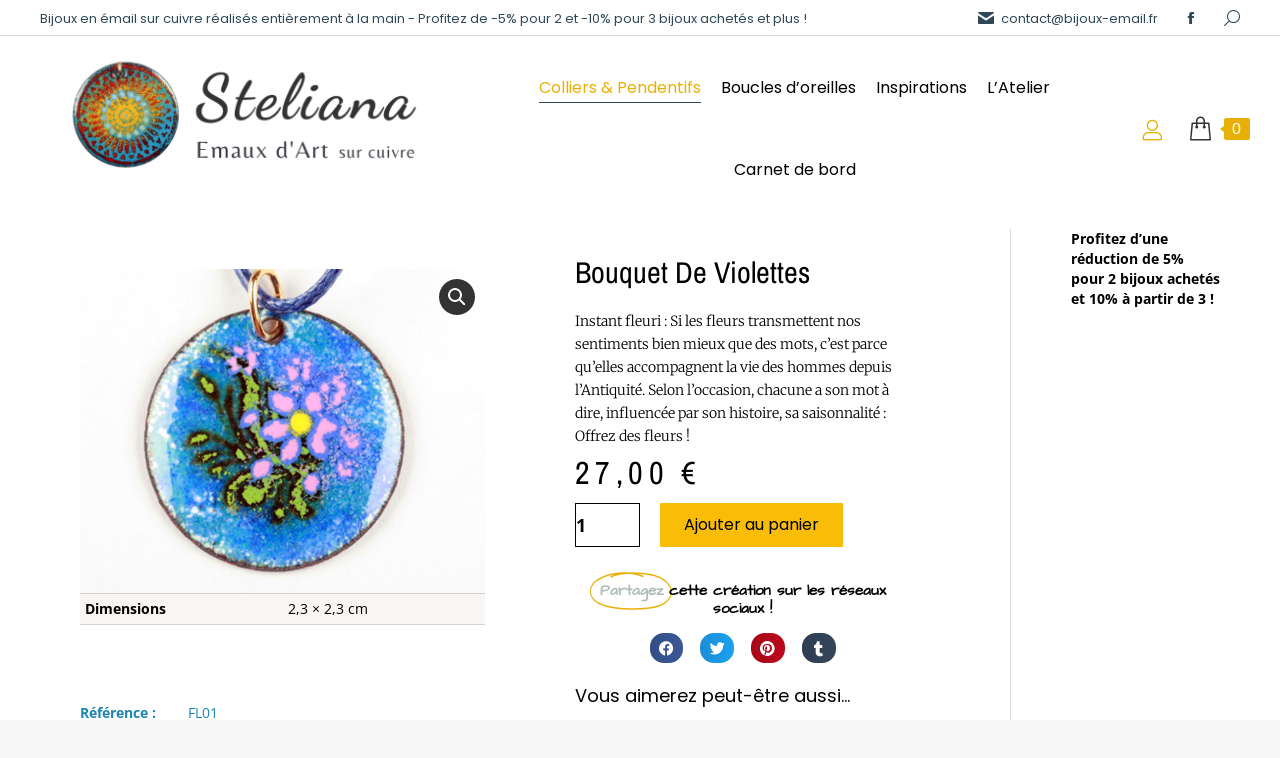

--- FILE ---
content_type: text/html; charset=UTF-8
request_url: https://bijoux-email.fr/produit/bouquet-de-violettes/
body_size: 28559
content:
<!DOCTYPE html>
<!--[if !(IE 6) | !(IE 7) | !(IE 8)  ]><!-->
<html lang="fr-FR" class="no-js">
<!--<![endif]-->
<head>
	<meta charset="UTF-8" />
		<meta name="viewport" content="width=device-width, initial-scale=1, maximum-scale=1, user-scalable=0">
			<link rel="profile" href="https://gmpg.org/xfn/11" />
	<title>Bouquet de violettes &#8211; Bijoux-émail</title>
<meta name='robots' content='max-image-preview:large' />
<link rel='dns-prefetch' href='//fonts.googleapis.com' />
<link rel="alternate" type="application/rss+xml" title="Bijoux-émail &raquo; Flux" href="https://bijoux-email.fr/feed/" />
<link rel="alternate" type="application/rss+xml" title="Bijoux-émail &raquo; Flux des commentaires" href="https://bijoux-email.fr/comments/feed/" />
<link rel="alternate" type="application/rss+xml" title="Bijoux-émail &raquo; Bouquet de violettes Flux des commentaires" href="https://bijoux-email.fr/produit/bouquet-de-violettes/feed/" />
<link rel="alternate" title="oEmbed (JSON)" type="application/json+oembed" href="https://bijoux-email.fr/wp-json/oembed/1.0/embed?url=https%3A%2F%2Fbijoux-email.fr%2Fproduit%2Fbouquet-de-violettes%2F" />
<link rel="alternate" title="oEmbed (XML)" type="text/xml+oembed" href="https://bijoux-email.fr/wp-json/oembed/1.0/embed?url=https%3A%2F%2Fbijoux-email.fr%2Fproduit%2Fbouquet-de-violettes%2F&#038;format=xml" />
<style id='wp-img-auto-sizes-contain-inline-css'>img:is([sizes=auto i],[sizes^="auto," i]){contain-intrinsic-size:3000px 1500px}</style>
<style id='wp-emoji-styles-inline-css'>img.wp-smiley,img.emoji{display:inline !important;border:none !important;box-shadow:none !important;height:1em !important;width:1em !important;margin:0 .07em !important;vertical-align:-.1em !important;background:0 0 !important;padding:0 !important}</style>
<link data-optimized="1" rel='stylesheet' id='wp-block-library-css' href='https://bijoux-email.fr/wp-content/litespeed/css/3842a45b2f969d2e355edc56e125ae62.css?ver=1699c' media='all' />
<style id='wp-block-image-inline-css'>
.wp-block-image>a,.wp-block-image>figure>a{display:inline-block}.wp-block-image img{box-sizing:border-box;height:auto;max-width:100%;vertical-align:bottom}@media not (prefers-reduced-motion){.wp-block-image img.hide{visibility:hidden}.wp-block-image img.show{animation:show-content-image .4s}}.wp-block-image[style*=border-radius] img,.wp-block-image[style*=border-radius]>a{border-radius:inherit}.wp-block-image.has-custom-border img{box-sizing:border-box}.wp-block-image.aligncenter{text-align:center}.wp-block-image.alignfull>a,.wp-block-image.alignwide>a{width:100%}.wp-block-image.alignfull img,.wp-block-image.alignwide img{height:auto;width:100%}.wp-block-image .aligncenter,.wp-block-image .alignleft,.wp-block-image .alignright,.wp-block-image.aligncenter,.wp-block-image.alignleft,.wp-block-image.alignright{display:table}.wp-block-image .aligncenter>figcaption,.wp-block-image .alignleft>figcaption,.wp-block-image .alignright>figcaption,.wp-block-image.aligncenter>figcaption,.wp-block-image.alignleft>figcaption,.wp-block-image.alignright>figcaption{caption-side:bottom;display:table-caption}.wp-block-image .alignleft{float:left;margin:.5em 1em .5em 0}.wp-block-image .alignright{float:right;margin:.5em 0 .5em 1em}.wp-block-image .aligncenter{margin-left:auto;margin-right:auto}.wp-block-image :where(figcaption){margin-bottom:1em;margin-top:.5em}.wp-block-image.is-style-circle-mask img{border-radius:9999px}@supports ((-webkit-mask-image:none) or (mask-image:none)) or (-webkit-mask-image:none){.wp-block-image.is-style-circle-mask img{border-radius:0;-webkit-mask-image:url('data:image/svg+xml;utf8,<svg viewBox="0 0 100 100" xmlns="http://www.w3.org/2000/svg"><circle cx="50" cy="50" r="50"/></svg>');mask-image:url('data:image/svg+xml;utf8,<svg viewBox="0 0 100 100" xmlns="http://www.w3.org/2000/svg"><circle cx="50" cy="50" r="50"/></svg>');mask-mode:alpha;-webkit-mask-position:center;mask-position:center;-webkit-mask-repeat:no-repeat;mask-repeat:no-repeat;-webkit-mask-size:contain;mask-size:contain}}:root :where(.wp-block-image.is-style-rounded img,.wp-block-image .is-style-rounded img){border-radius:9999px}.wp-block-image figure{margin:0}.wp-lightbox-container{display:flex;flex-direction:column;position:relative}.wp-lightbox-container img{cursor:zoom-in}.wp-lightbox-container img:hover+button{opacity:1}.wp-lightbox-container button{align-items:center;backdrop-filter:blur(16px) saturate(180%);background-color:#5a5a5a40;border:none;border-radius:4px;cursor:zoom-in;display:flex;height:20px;justify-content:center;opacity:0;padding:0;position:absolute;right:16px;text-align:center;top:16px;width:20px;z-index:100}@media not (prefers-reduced-motion){.wp-lightbox-container button{transition:opacity .2s ease}}.wp-lightbox-container button:focus-visible{outline:3px auto #5a5a5a40;outline:3px auto -webkit-focus-ring-color;outline-offset:3px}.wp-lightbox-container button:hover{cursor:pointer;opacity:1}.wp-lightbox-container button:focus{opacity:1}.wp-lightbox-container button:focus,.wp-lightbox-container button:hover,.wp-lightbox-container button:not(:hover):not(:active):not(.has-background){background-color:#5a5a5a40;border:none}.wp-lightbox-overlay{box-sizing:border-box;cursor:zoom-out;height:100vh;left:0;overflow:hidden;position:fixed;top:0;visibility:hidden;width:100%;z-index:100000}.wp-lightbox-overlay .close-button{align-items:center;cursor:pointer;display:flex;justify-content:center;min-height:40px;min-width:40px;padding:0;position:absolute;right:calc(env(safe-area-inset-right) + 16px);top:calc(env(safe-area-inset-top) + 16px);z-index:5000000}.wp-lightbox-overlay .close-button:focus,.wp-lightbox-overlay .close-button:hover,.wp-lightbox-overlay .close-button:not(:hover):not(:active):not(.has-background){background:none;border:none}.wp-lightbox-overlay .lightbox-image-container{height:var(--wp--lightbox-container-height);left:50%;overflow:hidden;position:absolute;top:50%;transform:translate(-50%,-50%);transform-origin:top left;width:var(--wp--lightbox-container-width);z-index:9999999999}.wp-lightbox-overlay .wp-block-image{align-items:center;box-sizing:border-box;display:flex;height:100%;justify-content:center;margin:0;position:relative;transform-origin:0 0;width:100%;z-index:3000000}.wp-lightbox-overlay .wp-block-image img{height:var(--wp--lightbox-image-height);min-height:var(--wp--lightbox-image-height);min-width:var(--wp--lightbox-image-width);width:var(--wp--lightbox-image-width)}.wp-lightbox-overlay .wp-block-image figcaption{display:none}.wp-lightbox-overlay button{background:none;border:none}.wp-lightbox-overlay .scrim{background-color:#fff;height:100%;opacity:.9;position:absolute;width:100%;z-index:2000000}.wp-lightbox-overlay.active{visibility:visible}@media not (prefers-reduced-motion){.wp-lightbox-overlay.active{animation:turn-on-visibility .25s both}.wp-lightbox-overlay.active img{animation:turn-on-visibility .35s both}.wp-lightbox-overlay.show-closing-animation:not(.active){animation:turn-off-visibility .35s both}.wp-lightbox-overlay.show-closing-animation:not(.active) img{animation:turn-off-visibility .25s both}.wp-lightbox-overlay.zoom.active{animation:none;opacity:1;visibility:visible}.wp-lightbox-overlay.zoom.active .lightbox-image-container{animation:lightbox-zoom-in .4s}.wp-lightbox-overlay.zoom.active .lightbox-image-container img{animation:none}.wp-lightbox-overlay.zoom.active .scrim{animation:turn-on-visibility .4s forwards}.wp-lightbox-overlay.zoom.show-closing-animation:not(.active){animation:none}.wp-lightbox-overlay.zoom.show-closing-animation:not(.active) .lightbox-image-container{animation:lightbox-zoom-out .4s}.wp-lightbox-overlay.zoom.show-closing-animation:not(.active) .lightbox-image-container img{animation:none}.wp-lightbox-overlay.zoom.show-closing-animation:not(.active) .scrim{animation:turn-off-visibility .4s forwards}}@keyframes show-content-image{0%{visibility:hidden}99%{visibility:hidden}to{visibility:visible}}@keyframes turn-on-visibility{0%{opacity:0}to{opacity:1}}@keyframes turn-off-visibility{0%{opacity:1;visibility:visible}99%{opacity:0;visibility:visible}to{opacity:0;visibility:hidden}}@keyframes lightbox-zoom-in{0%{transform:translate(calc((-100vw + var(--wp--lightbox-scrollbar-width))/2 + var(--wp--lightbox-initial-left-position)),calc(-50vh + var(--wp--lightbox-initial-top-position))) scale(var(--wp--lightbox-scale))}to{transform:translate(-50%,-50%) scale(1)}}@keyframes lightbox-zoom-out{0%{transform:translate(-50%,-50%) scale(1);visibility:visible}99%{visibility:visible}to{transform:translate(calc((-100vw + var(--wp--lightbox-scrollbar-width))/2 + var(--wp--lightbox-initial-left-position)),calc(-50vh + var(--wp--lightbox-initial-top-position))) scale(var(--wp--lightbox-scale));visibility:hidden}}
/*# sourceURL=https://bijoux-email.fr/wp-includes/blocks/image/style.min.css */
</style>
<style id='wp-block-image-theme-inline-css'>:root :where(.wp-block-image figcaption){color:#555;font-size:13px;text-align:center}.is-dark-theme :root :where(.wp-block-image figcaption){color:#ffffffa6}.wp-block-image{margin:0 0 1em}</style>
<link data-optimized="1" rel='stylesheet' id='wc-blocks-style-css' href='https://bijoux-email.fr/wp-content/litespeed/css/e78d1363cb2b013a433be2ee3e2087b5.css?ver=b7719' media='all' />
<style id='global-styles-inline-css'>:root{--wp--preset--aspect-ratio--square:1;--wp--preset--aspect-ratio--4-3:4/3;--wp--preset--aspect-ratio--3-4:3/4;--wp--preset--aspect-ratio--3-2:3/2;--wp--preset--aspect-ratio--2-3:2/3;--wp--preset--aspect-ratio--16-9:16/9;--wp--preset--aspect-ratio--9-16:9/16;--wp--preset--color--black:#000;--wp--preset--color--cyan-bluish-gray:#abb8c3;--wp--preset--color--white:#fff;--wp--preset--color--pale-pink:#f78da7;--wp--preset--color--vivid-red:#cf2e2e;--wp--preset--color--luminous-vivid-orange:#ff6900;--wp--preset--color--luminous-vivid-amber:#fcb900;--wp--preset--color--light-green-cyan:#7bdcb5;--wp--preset--color--vivid-green-cyan:#00d084;--wp--preset--color--pale-cyan-blue:#8ed1fc;--wp--preset--color--vivid-cyan-blue:#0693e3;--wp--preset--color--vivid-purple:#9b51e0;--wp--preset--color--accent:#e8b006;--wp--preset--color--dark-gray:#111;--wp--preset--color--light-gray:#767676;--wp--preset--gradient--vivid-cyan-blue-to-vivid-purple:linear-gradient(135deg,#0693e3 0%,#9b51e0 100%);--wp--preset--gradient--light-green-cyan-to-vivid-green-cyan:linear-gradient(135deg,#7adcb4 0%,#00d082 100%);--wp--preset--gradient--luminous-vivid-amber-to-luminous-vivid-orange:linear-gradient(135deg,#fcb900 0%,#ff6900 100%);--wp--preset--gradient--luminous-vivid-orange-to-vivid-red:linear-gradient(135deg,#ff6900 0%,#cf2e2e 100%);--wp--preset--gradient--very-light-gray-to-cyan-bluish-gray:linear-gradient(135deg,#eee 0%,#a9b8c3 100%);--wp--preset--gradient--cool-to-warm-spectrum:linear-gradient(135deg,#4aeadc 0%,#9778d1 20%,#cf2aba 40%,#ee2c82 60%,#fb6962 80%,#fef84c 100%);--wp--preset--gradient--blush-light-purple:linear-gradient(135deg,#ffceec 0%,#9896f0 100%);--wp--preset--gradient--blush-bordeaux:linear-gradient(135deg,#fecda5 0%,#fe2d2d 50%,#6b003e 100%);--wp--preset--gradient--luminous-dusk:linear-gradient(135deg,#ffcb70 0%,#c751c0 50%,#4158d0 100%);--wp--preset--gradient--pale-ocean:linear-gradient(135deg,#fff5cb 0%,#b6e3d4 50%,#33a7b5 100%);--wp--preset--gradient--electric-grass:linear-gradient(135deg,#caf880 0%,#71ce7e 100%);--wp--preset--gradient--midnight:linear-gradient(135deg,#020381 0%,#2874fc 100%);--wp--preset--font-size--small:13px;--wp--preset--font-size--medium:20px;--wp--preset--font-size--large:36px;--wp--preset--font-size--x-large:42px;--wp--preset--font-family--inter:"Inter",sans-serif;--wp--preset--font-family--cardo:Cardo;--wp--preset--spacing--20:.44rem;--wp--preset--spacing--30:.67rem;--wp--preset--spacing--40:1rem;--wp--preset--spacing--50:1.5rem;--wp--preset--spacing--60:2.25rem;--wp--preset--spacing--70:3.38rem;--wp--preset--spacing--80:5.06rem;--wp--preset--shadow--natural:6px 6px 9px rgba(0,0,0,.2);--wp--preset--shadow--deep:12px 12px 50px rgba(0,0,0,.4);--wp--preset--shadow--sharp:6px 6px 0px rgba(0,0,0,.2);--wp--preset--shadow--outlined:6px 6px 0px -3px #fff,6px 6px #000;--wp--preset--shadow--crisp:6px 6px 0px #000}:where(.is-layout-flex){gap:.5em}:where(.is-layout-grid){gap:.5em}body .is-layout-flex{display:flex}.is-layout-flex{flex-wrap:wrap;align-items:center}.is-layout-flex>:is(*,div){margin:0}body .is-layout-grid{display:grid}.is-layout-grid>:is(*,div){margin:0}:where(.wp-block-columns.is-layout-flex){gap:2em}:where(.wp-block-columns.is-layout-grid){gap:2em}:where(.wp-block-post-template.is-layout-flex){gap:1.25em}:where(.wp-block-post-template.is-layout-grid){gap:1.25em}.has-black-color{color:var(--wp--preset--color--black) !important}.has-cyan-bluish-gray-color{color:var(--wp--preset--color--cyan-bluish-gray) !important}.has-white-color{color:var(--wp--preset--color--white) !important}.has-pale-pink-color{color:var(--wp--preset--color--pale-pink) !important}.has-vivid-red-color{color:var(--wp--preset--color--vivid-red) !important}.has-luminous-vivid-orange-color{color:var(--wp--preset--color--luminous-vivid-orange) !important}.has-luminous-vivid-amber-color{color:var(--wp--preset--color--luminous-vivid-amber) !important}.has-light-green-cyan-color{color:var(--wp--preset--color--light-green-cyan) !important}.has-vivid-green-cyan-color{color:var(--wp--preset--color--vivid-green-cyan) !important}.has-pale-cyan-blue-color{color:var(--wp--preset--color--pale-cyan-blue) !important}.has-vivid-cyan-blue-color{color:var(--wp--preset--color--vivid-cyan-blue) !important}.has-vivid-purple-color{color:var(--wp--preset--color--vivid-purple) !important}.has-black-background-color{background-color:var(--wp--preset--color--black) !important}.has-cyan-bluish-gray-background-color{background-color:var(--wp--preset--color--cyan-bluish-gray) !important}.has-white-background-color{background-color:var(--wp--preset--color--white) !important}.has-pale-pink-background-color{background-color:var(--wp--preset--color--pale-pink) !important}.has-vivid-red-background-color{background-color:var(--wp--preset--color--vivid-red) !important}.has-luminous-vivid-orange-background-color{background-color:var(--wp--preset--color--luminous-vivid-orange) !important}.has-luminous-vivid-amber-background-color{background-color:var(--wp--preset--color--luminous-vivid-amber) !important}.has-light-green-cyan-background-color{background-color:var(--wp--preset--color--light-green-cyan) !important}.has-vivid-green-cyan-background-color{background-color:var(--wp--preset--color--vivid-green-cyan) !important}.has-pale-cyan-blue-background-color{background-color:var(--wp--preset--color--pale-cyan-blue) !important}.has-vivid-cyan-blue-background-color{background-color:var(--wp--preset--color--vivid-cyan-blue) !important}.has-vivid-purple-background-color{background-color:var(--wp--preset--color--vivid-purple) !important}.has-black-border-color{border-color:var(--wp--preset--color--black) !important}.has-cyan-bluish-gray-border-color{border-color:var(--wp--preset--color--cyan-bluish-gray) !important}.has-white-border-color{border-color:var(--wp--preset--color--white) !important}.has-pale-pink-border-color{border-color:var(--wp--preset--color--pale-pink) !important}.has-vivid-red-border-color{border-color:var(--wp--preset--color--vivid-red) !important}.has-luminous-vivid-orange-border-color{border-color:var(--wp--preset--color--luminous-vivid-orange) !important}.has-luminous-vivid-amber-border-color{border-color:var(--wp--preset--color--luminous-vivid-amber) !important}.has-light-green-cyan-border-color{border-color:var(--wp--preset--color--light-green-cyan) !important}.has-vivid-green-cyan-border-color{border-color:var(--wp--preset--color--vivid-green-cyan) !important}.has-pale-cyan-blue-border-color{border-color:var(--wp--preset--color--pale-cyan-blue) !important}.has-vivid-cyan-blue-border-color{border-color:var(--wp--preset--color--vivid-cyan-blue) !important}.has-vivid-purple-border-color{border-color:var(--wp--preset--color--vivid-purple) !important}.has-vivid-cyan-blue-to-vivid-purple-gradient-background{background:var(--wp--preset--gradient--vivid-cyan-blue-to-vivid-purple) !important}.has-light-green-cyan-to-vivid-green-cyan-gradient-background{background:var(--wp--preset--gradient--light-green-cyan-to-vivid-green-cyan) !important}.has-luminous-vivid-amber-to-luminous-vivid-orange-gradient-background{background:var(--wp--preset--gradient--luminous-vivid-amber-to-luminous-vivid-orange) !important}.has-luminous-vivid-orange-to-vivid-red-gradient-background{background:var(--wp--preset--gradient--luminous-vivid-orange-to-vivid-red) !important}.has-very-light-gray-to-cyan-bluish-gray-gradient-background{background:var(--wp--preset--gradient--very-light-gray-to-cyan-bluish-gray) !important}.has-cool-to-warm-spectrum-gradient-background{background:var(--wp--preset--gradient--cool-to-warm-spectrum) !important}.has-blush-light-purple-gradient-background{background:var(--wp--preset--gradient--blush-light-purple) !important}.has-blush-bordeaux-gradient-background{background:var(--wp--preset--gradient--blush-bordeaux) !important}.has-luminous-dusk-gradient-background{background:var(--wp--preset--gradient--luminous-dusk) !important}.has-pale-ocean-gradient-background{background:var(--wp--preset--gradient--pale-ocean) !important}.has-electric-grass-gradient-background{background:var(--wp--preset--gradient--electric-grass) !important}.has-midnight-gradient-background{background:var(--wp--preset--gradient--midnight) !important}.has-small-font-size{font-size:var(--wp--preset--font-size--small) !important}.has-medium-font-size{font-size:var(--wp--preset--font-size--medium) !important}.has-large-font-size{font-size:var(--wp--preset--font-size--large) !important}.has-x-large-font-size{font-size:var(--wp--preset--font-size--x-large) !important}</style>

<style id='classic-theme-styles-inline-css'>/*! This file is auto-generated */
.wp-block-button__link{color:#fff;background-color:#32373c;border-radius:9999px;box-shadow:none;text-decoration:none;padding:calc(.667em + 2px) calc(1.333em + 2px);font-size:1.125em}.wp-block-file__button{background:#32373c;color:#fff;text-decoration:none}</style>
<link data-optimized="1" rel='stylesheet' id='contact-form-7-css' href='https://bijoux-email.fr/wp-content/litespeed/css/f6857a4eda46f231a96820e1d793ff59.css?ver=3d92c' media='all' />
<link data-optimized="1" rel='stylesheet' id='crp-main-front-style-css' href='https://bijoux-email.fr/wp-content/litespeed/css/36004cef40eaab1e3955f8da6ea8f1d5.css?ver=1b5f0' media='all' />
<link data-optimized="1" rel='stylesheet' id='crp-tc-buttons-css' href='https://bijoux-email.fr/wp-content/litespeed/css/19fc17e99e05b93fd8f93e53777b3f28.css?ver=df54b' media='all' />
<link data-optimized="1" rel='stylesheet' id='crp-tiled-layer-css' href='https://bijoux-email.fr/wp-content/litespeed/css/3453894e5bbd4c9eb1faafc6f2636ad2.css?ver=a26f8' media='all' />
<link data-optimized="1" rel='stylesheet' id='crp-font-awesome-css' href='https://bijoux-email.fr/wp-content/litespeed/css/7822adaf4f666e4a67f1c76e171139c3.css?ver=51158' media='all' />
<link data-optimized="1" rel='stylesheet' id='crp-lg-viewer-css' href='https://bijoux-email.fr/wp-content/litespeed/css/1a36eda20a9e563181a82e854fd92af5.css?ver=edeb5' media='all' />
<link data-optimized="1" rel='stylesheet' id='crp-captions-css' href='https://bijoux-email.fr/wp-content/litespeed/css/da3e15af8de723eb7f213723ad297f7a.css?ver=7d5d4' media='all' />
<link data-optimized="1" rel='stylesheet' id='crp-owl-css' href='https://bijoux-email.fr/wp-content/litespeed/css/c55a5caac0adf93b6ad23db9e2f2a908.css?ver=cd2c1' media='all' />
<link data-optimized="1" rel='stylesheet' id='crp-layout-css' href='https://bijoux-email.fr/wp-content/litespeed/css/2a7190530d00de5abe4a112e7670eca5.css?ver=a1caf' media='all' />
<link data-optimized="1" rel='stylesheet' id='photoswipe-css' href='https://bijoux-email.fr/wp-content/litespeed/css/14cf2265a4e037d047425dd5e4871c4e.css?ver=39428' media='all' />
<link data-optimized="1" rel='stylesheet' id='photoswipe-default-skin-css' href='https://bijoux-email.fr/wp-content/litespeed/css/cbf4e6f415b5a7dd4b39ffdb42ee9e63.css?ver=60b96' media='all' />
<style id='woocommerce-inline-inline-css'>.woocommerce form .form-row .required{visibility:visible}</style>
<link data-optimized="1" rel='stylesheet' id='brands-styles-css' href='https://bijoux-email.fr/wp-content/litespeed/css/416dc16f56b3bdffea2aa9a8854faf6f.css?ver=be200' media='all' />
<link data-optimized="1" rel='stylesheet' id='the7-font-css' href='https://bijoux-email.fr/wp-content/litespeed/css/0ae096ad7a7104b2cfe1475b0c0e4bae.css?ver=6436a' media='all' />
<link data-optimized="1" rel='stylesheet' id='elementor-frontend-css' href='https://bijoux-email.fr/wp-content/litespeed/css/1c119f217a12b83524a095d25ed2d3cb.css?ver=82d46' media='all' />
<link data-optimized="1" rel='stylesheet' id='widget-woocommerce-product-images-css' href='https://bijoux-email.fr/wp-content/litespeed/css/9b05e66463a098e6d3389d9716238a9e.css?ver=37d88' media='all' />
<link data-optimized="1" rel='stylesheet' id='widget-woocommerce-product-additional-information-css' href='https://bijoux-email.fr/wp-content/litespeed/css/4b6444b0c28423bdfa81ba59cf491405.css?ver=3afd2' media='all' />
<link data-optimized="1" rel='stylesheet' id='widget-heading-css' href='https://bijoux-email.fr/wp-content/litespeed/css/5859bdd837564db260623604644a7f6d.css?ver=d0724' media='all' />
<link data-optimized="1" rel='stylesheet' id='widget-woocommerce-product-price-css' href='https://bijoux-email.fr/wp-content/litespeed/css/8edd3fba20d4989ed40aaf2160c829b9.css?ver=219b7' media='all' />
<link data-optimized="1" rel='stylesheet' id='widget-woocommerce-product-add-to-cart-css' href='https://bijoux-email.fr/wp-content/litespeed/css/6d9ec145036e9addffa8390a8256f384.css?ver=cd912' media='all' />
<link data-optimized="1" rel='stylesheet' id='widget-animated-headline-css' href='https://bijoux-email.fr/wp-content/litespeed/css/bf90d77dec19954c1be933960941c988.css?ver=d507b' media='all' />
<link data-optimized="1" rel='stylesheet' id='widget-share-buttons-css' href='https://bijoux-email.fr/wp-content/litespeed/css/f95955b85a9f1f319632f638724e249e.css?ver=74aaf' media='all' />
<link data-optimized="1" rel='stylesheet' id='e-apple-webkit-css' href='https://bijoux-email.fr/wp-content/litespeed/css/ad03101d97c22cae3d3a3919e82352af.css?ver=4cfcf' media='all' />
<link data-optimized="1" rel='stylesheet' id='elementor-icons-shared-0-css' href='https://bijoux-email.fr/wp-content/litespeed/css/d990fd3576693c0368a7106b59f58b27.css?ver=ca657' media='all' />
<link data-optimized="1" rel='stylesheet' id='elementor-icons-fa-solid-css' href='https://bijoux-email.fr/wp-content/litespeed/css/3df86c4a197598a73706e43e3e6371bc.css?ver=3e992' media='all' />
<link data-optimized="1" rel='stylesheet' id='elementor-icons-fa-brands-css' href='https://bijoux-email.fr/wp-content/litespeed/css/1d6ed825a44ae7adeef2aeb323acb7c9.css?ver=346a5' media='all' />
<link data-optimized="1" rel='stylesheet' id='widget-woocommerce-product-meta-css' href='https://bijoux-email.fr/wp-content/litespeed/css/44aebd38fe929bfdf56848b7aae6dd52.css?ver=5901c' media='all' />
<link data-optimized="1" rel='stylesheet' id='widget-woocommerce-products-css' href='https://bijoux-email.fr/wp-content/litespeed/css/be7b391e4a14ffbaf7f5e5957624c282.css?ver=f7ddd' media='all' />
<link data-optimized="1" rel='stylesheet' id='elementor-icons-css' href='https://bijoux-email.fr/wp-content/litespeed/css/a97b0f5c42eeeaa1f18c01ae69072eeb.css?ver=f6964' media='all' />
<link data-optimized="1" rel='stylesheet' id='elementor-post-106-css' href='https://bijoux-email.fr/wp-content/litespeed/css/fa4110fd58aa4b004c568c80c437ba60.css?ver=0f5d8' media='all' />
<link data-optimized="1" rel='stylesheet' id='elementor-post-2816-css' href='https://bijoux-email.fr/wp-content/litespeed/css/7b7bb4998c91eff0331fdd4563fe871b.css?ver=a6a03' media='all' />
<style id='akismet-widget-style-inline-css'>.a-stats{--akismet-color-mid-green:#357b49;--akismet-color-white:#fff;--akismet-color-light-grey:#f6f7f7;max-width:350px;width:auto}.a-stats *{all:unset;box-sizing:border-box}.a-stats strong{font-weight:600}.a-stats a.a-stats__link,.a-stats a.a-stats__link:visited,.a-stats a.a-stats__link:active{background:var(--akismet-color-mid-green);border:none;box-shadow:none;border-radius:8px;color:var(--akismet-color-white);cursor:pointer;display:block;font-family:-apple-system,BlinkMacSystemFont,'Segoe UI','Roboto','Oxygen-Sans','Ubuntu','Cantarell','Helvetica Neue',sans-serif;font-weight:500;padding:12px;text-align:center;text-decoration:none;transition:all .2s ease}.widget .a-stats a.a-stats__link:focus{background:var(--akismet-color-mid-green);color:var(--akismet-color-white);text-decoration:none}.a-stats a.a-stats__link:hover{filter:brightness(110%);box-shadow:0 4px 12px rgba(0,0,0,.06),0 0 2px rgba(0,0,0,.16)}.a-stats .count{color:var(--akismet-color-white);display:block;font-size:1.5em;line-height:1.4;padding:0 13px;white-space:nowrap}</style>
<link data-optimized="1" rel='stylesheet' id='dt-web-fonts-css' href='https://bijoux-email.fr/wp-content/litespeed/css/fa5697d4a6f1ef9b923a9b99d177dc49.css?ver=7dc49' media='all' />
<link data-optimized="1" rel='stylesheet' id='dt-main-css' href='https://bijoux-email.fr/wp-content/litespeed/css/c00c0beafe04c4c3c184f9541174f483.css?ver=16cff' media='all' />
<style id='dt-main-inline-css'>body #load{display:block;height:100%;overflow:hidden;position:fixed;width:100%;z-index:9901;opacity:1;visibility:visible;transition:all .35s ease-out}.load-wrap{width:100%;height:100%;background-position:center center;background-repeat:no-repeat;text-align:center;display:-ms-flexbox;display:-ms-flex;display:flex;-ms-align-items:center;-ms-flex-align:center;align-items:center;-ms-flex-flow:column wrap;flex-flow:column wrap;-ms-flex-pack:center;-ms-justify-content:center;justify-content:center}.load-wrap>svg{position:absolute;top:50%;left:50%;transform:translate(-50%,-50%)}#load{background:var(--the7-elementor-beautiful-loading-bg,#fff);--the7-beautiful-spinner-color2:var(--the7-beautiful-spinner-color,rgba(51,51,51,.25))}</style>
<link data-optimized="1" rel='stylesheet' id='the7-custom-scrollbar-css' href='https://bijoux-email.fr/wp-content/litespeed/css/d21f2907554389bfd0f0cba4e0a0bf4e.css?ver=48209' media='all' />
<link data-optimized="1" rel='stylesheet' id='the7-wpbakery-css' href='https://bijoux-email.fr/wp-content/litespeed/css/ac3272956c593bf7dfe1b4b64fe44f67.css?ver=e432e' media='all' />
<link data-optimized="1" rel='stylesheet' id='the7-core-css' href='https://bijoux-email.fr/wp-content/litespeed/css/2d5aa37e31320f96caa74e64613cd796.css?ver=751de' media='all' />
<link data-optimized="1" rel='stylesheet' id='the7-css-vars-css' href='https://bijoux-email.fr/wp-content/litespeed/css/2cbc12fc86c9e558aae49cb7f813105c.css?ver=400d6' media='all' />
<link data-optimized="1" rel='stylesheet' id='dt-custom-css' href='https://bijoux-email.fr/wp-content/litespeed/css/0d93a5d24053ba5e061fcdf6161336a3.css?ver=5ee9a' media='all' />
<link data-optimized="1" rel='stylesheet' id='wc-dt-custom-css' href='https://bijoux-email.fr/wp-content/litespeed/css/305ffd9e98c6fcf5ca7009b2a2654e7a.css?ver=24213' media='all' />
<link data-optimized="1" rel='stylesheet' id='dt-media-css' href='https://bijoux-email.fr/wp-content/litespeed/css/26cc56dcecaae64144d77f58780298c4.css?ver=edddc' media='all' />
<link data-optimized="1" rel='stylesheet' id='the7-mega-menu-css' href='https://bijoux-email.fr/wp-content/litespeed/css/32a3cf9d5b8d8d07685e2197d2f5c7df.css?ver=2f1d4' media='all' />
<link data-optimized="1" rel='stylesheet' id='the7-elements-css' href='https://bijoux-email.fr/wp-content/litespeed/css/36e40e8a7767aa44d88e56f3c4e9e711.css?ver=ea07e' media='all' />
<link data-optimized="1" rel='stylesheet' id='style-css' href='https://bijoux-email.fr/wp-content/litespeed/css/b84476c67ba356cb8d98aa7231e3c276.css?ver=63045' media='all' />
<link data-optimized="1" rel='stylesheet' id='the7-elementor-global-css' href='https://bijoux-email.fr/wp-content/litespeed/css/d86842f810d0660c56f49f53f0187b85.css?ver=36b08' media='all' />
<link data-optimized="1" rel='stylesheet' id='google-fonts-1-css' href='https://bijoux-email.fr/wp-content/litespeed/css/9c74d6f7c6cb4806e2b66c0389a5681c.css?ver=5681c' media='all' />
<link rel="preconnect" href="https://fonts.gstatic.com/" crossorigin><script src="https://bijoux-email.fr/wp-includes/js/jquery/jquery.min.js?ver=3.7.1" id="jquery-core-js"></script>
<script src="https://bijoux-email.fr/wp-includes/js/jquery/jquery-migrate.min.js?ver=3.4.1" id="jquery-migrate-js"></script>
<script src="https://bijoux-email.fr/wp-content/plugins/portfolio-wp/js/crp-main-front.js?ver=6.9" id="crp-main-front-js-js"></script>
<script src="https://bijoux-email.fr/wp-content/plugins/portfolio-wp/js/crp-helper.js?ver=6.9" id="crp-helper-js-js"></script>
<script src="https://bijoux-email.fr/wp-content/plugins/portfolio-wp/js/jquery/jquery.modernizr.js?ver=6.9" id="crp-modernizr-js"></script>
<script src="https://bijoux-email.fr/wp-content/plugins/portfolio-wp/js/crp-tiled-layer.js?ver=6.9" id="crp-tiled-layer-js"></script>
<script src="https://bijoux-email.fr/wp-content/plugins/portfolio-wp/js/jquery/jquery.lightgallery.js?ver=6.9" id="crp-lg-viewer-js"></script>
<script src="https://bijoux-email.fr/wp-content/plugins/portfolio-wp/js/owl-carousel/owl.carousel.js?ver=6.9" id="crp-owl-js"></script>
<script id="print-invoices-packing-slip-labels-for-woocommerce_public-js-extra">
var wf_pklist_params_public = {"show_document_preview":"No","document_access_type":"logged_in","is_user_logged_in":"","msgs":{"invoice_number_prompt_free_order":"\u00ab\u00a0G\u00e9n\u00e9rer une facture pour les commandes gratuites\u00a0\u00bb est d\u00e9sactiv\u00e9 dans Param\u00e8tres de facture\u00a0\u003E Avanc\u00e9. Vous essayez de g\u00e9n\u00e9rer une facture pour cette commande gratuite. Proc\u00e9der?","creditnote_number_prompt":"Le remboursement dans cette commande ne semble pas encore avoir de num\u00e9ro de cr\u00e9dit. Voulez-vous en g\u00e9n\u00e9rer un manuellement ?","invoice_number_prompt_no_from_addr":"Veuillez remplir l'`adresse de l'exp\u00e9diteur` dans les param\u00e8tres g\u00e9n\u00e9raux du plugin.","invoice_title_prompt":"Facture","invoice_number_prompt":"le num\u00e9ro n'a pas encore \u00e9t\u00e9 g\u00e9n\u00e9r\u00e9. Voulez-vous en g\u00e9n\u00e9rer un manuellement ?","pop_dont_show_again":false,"request_error":"Request error.","error_loading_data":"Error loading data.","min_value_error":"minimum value should be","generating_document_text":"Generating document...","new_tab_open_error":"Failed to open new tab. Please check your browser settings."}};
//# sourceURL=print-invoices-packing-slip-labels-for-woocommerce_public-js-extra
</script>
<script src="https://bijoux-email.fr/wp-content/plugins/print-invoices-packing-slip-labels-for-woocommerce/public/js/wf-woocommerce-packing-list-public.js?ver=4.7.4" id="print-invoices-packing-slip-labels-for-woocommerce_public-js"></script>
<script src="https://bijoux-email.fr/wp-content/plugins/woocommerce/assets/js/jquery-blockui/jquery.blockUI.min.js?ver=2.7.0-wc.9.7.2" id="jquery-blockui-js" data-wp-strategy="defer"></script>
<script id="wc-add-to-cart-js-extra">
var wc_add_to_cart_params = {"ajax_url":"/wp-admin/admin-ajax.php","wc_ajax_url":"/?wc-ajax=%%endpoint%%","i18n_view_cart":"Voir le panier","cart_url":"https://bijoux-email.fr/shop/cart/","is_cart":"","cart_redirect_after_add":"no"};
//# sourceURL=wc-add-to-cart-js-extra
</script>
<script src="https://bijoux-email.fr/wp-content/plugins/woocommerce/assets/js/frontend/add-to-cart.min.js?ver=9.7.2" id="wc-add-to-cart-js" data-wp-strategy="defer"></script>
<script src="https://bijoux-email.fr/wp-content/plugins/woocommerce/assets/js/zoom/jquery.zoom.min.js?ver=1.7.21-wc.9.7.2" id="zoom-js" defer data-wp-strategy="defer"></script>
<script src="https://bijoux-email.fr/wp-content/plugins/woocommerce/assets/js/flexslider/jquery.flexslider.min.js?ver=2.7.2-wc.9.7.2" id="flexslider-js" defer data-wp-strategy="defer"></script>
<script src="https://bijoux-email.fr/wp-content/plugins/woocommerce/assets/js/photoswipe/photoswipe.min.js?ver=4.1.1-wc.9.7.2" id="photoswipe-js" defer data-wp-strategy="defer"></script>
<script src="https://bijoux-email.fr/wp-content/plugins/woocommerce/assets/js/photoswipe/photoswipe-ui-default.min.js?ver=4.1.1-wc.9.7.2" id="photoswipe-ui-default-js" defer data-wp-strategy="defer"></script>
<script id="wc-single-product-js-extra">
var wc_single_product_params = {"i18n_required_rating_text":"Veuillez s\u00e9lectionner une note","i18n_rating_options":["1\u00a0\u00e9toile sur 5","2\u00a0\u00e9toiles sur 5","3\u00a0\u00e9toiles sur 5","4\u00a0\u00e9toiles sur 5","5\u00a0\u00e9toiles sur 5"],"i18n_product_gallery_trigger_text":"Voir la galerie d\u2019images en plein \u00e9cran","review_rating_required":"yes","flexslider":{"rtl":false,"animation":"slide","smoothHeight":true,"directionNav":false,"controlNav":"thumbnails","slideshow":false,"animationSpeed":500,"animationLoop":false,"allowOneSlide":false},"zoom_enabled":"1","zoom_options":[],"photoswipe_enabled":"1","photoswipe_options":{"shareEl":false,"closeOnScroll":false,"history":false,"hideAnimationDuration":0,"showAnimationDuration":0},"flexslider_enabled":"1"};
//# sourceURL=wc-single-product-js-extra
</script>
<script src="https://bijoux-email.fr/wp-content/plugins/woocommerce/assets/js/frontend/single-product.min.js?ver=9.7.2" id="wc-single-product-js" defer data-wp-strategy="defer"></script>
<script src="https://bijoux-email.fr/wp-content/plugins/woocommerce/assets/js/js-cookie/js.cookie.min.js?ver=2.1.4-wc.9.7.2" id="js-cookie-js" defer data-wp-strategy="defer"></script>
<script id="woocommerce-js-extra">
var woocommerce_params = {"ajax_url":"/wp-admin/admin-ajax.php","wc_ajax_url":"/?wc-ajax=%%endpoint%%","i18n_password_show":"Afficher le mot de passe","i18n_password_hide":"Masquer le mot de passe"};
//# sourceURL=woocommerce-js-extra
</script>
<script src="https://bijoux-email.fr/wp-content/plugins/woocommerce/assets/js/frontend/woocommerce.min.js?ver=9.7.2" id="woocommerce-js" defer data-wp-strategy="defer"></script>
<script src="https://bijoux-email.fr/wp-content/plugins/js_composer/assets/js/vendors/woocommerce-add-to-cart.js?ver=8.2" id="vc_woocommerce-add-to-cart-js-js"></script>
<script id="dt-above-fold-js-extra">
var dtLocal = {"themeUrl":"https://bijoux-email.fr/wp-content/themes/dt-the7","passText":"Pour voir ce contenu, entrer le mots de passe:","moreButtonText":{"loading":"Chargement ...","loadMore":"Charger la suite"},"postID":"3543","ajaxurl":"https://bijoux-email.fr/wp-admin/admin-ajax.php","REST":{"baseUrl":"https://bijoux-email.fr/wp-json/the7/v1","endpoints":{"sendMail":"/send-mail"}},"contactMessages":{"required":"One or more fields have an error. Please check and try again.","terms":"Veuillez accepter la politique de confidentialit\u00e9.","fillTheCaptchaError":"Veuillez remplir le captcha."},"captchaSiteKey":"","ajaxNonce":"1d17336dad","pageData":"","themeSettings":{"smoothScroll":"off","lazyLoading":false,"desktopHeader":{"height":150},"ToggleCaptionEnabled":"disabled","ToggleCaption":"Navigation","floatingHeader":{"showAfter":94,"showMenu":false,"height":120,"logo":{"showLogo":true,"html":"\u003Cimg class=\" preload-me\" src=\"https://bijoux-email.fr/wp-content/uploads/2020/05/Logo-steliana-FR-trans-400x156-1.png\" srcset=\"https://bijoux-email.fr/wp-content/uploads/2020/05/Logo-steliana-FR-trans-400x156-1.png 400w, https://bijoux-email.fr/wp-content/uploads/2020/05/Logo-steliana-FR-400x156-1.png 400w\" width=\"400\" height=\"156\"   sizes=\"400px\" alt=\"Bijoux-\u00e9mail\" /\u003E","url":"https://bijoux-email.fr/"}},"topLine":{"floatingTopLine":{"logo":{"showLogo":false,"html":""}}},"mobileHeader":{"firstSwitchPoint":860,"secondSwitchPoint":600,"firstSwitchPointHeight":60,"secondSwitchPointHeight":60,"mobileToggleCaptionEnabled":"disabled","mobileToggleCaption":"Menu"},"stickyMobileHeaderFirstSwitch":{"logo":{"html":"\u003Cimg class=\" preload-me\" src=\"https://bijoux-email.fr/wp-content/uploads/2020/05/Logo-steliana-FR-trans-400x156-1.png\" srcset=\"https://bijoux-email.fr/wp-content/uploads/2020/05/Logo-steliana-FR-trans-400x156-1.png 400w, https://bijoux-email.fr/wp-content/uploads/2020/05/Logo-steliana-FR-400x156-1.png 400w\" width=\"400\" height=\"156\"   sizes=\"400px\" alt=\"Bijoux-\u00e9mail\" /\u003E"}},"stickyMobileHeaderSecondSwitch":{"logo":{"html":"\u003Cimg class=\" preload-me\" src=\"https://bijoux-email.fr/wp-content/uploads/2020/05/Logo-steliana-FR-trans-400x156-1.png\" srcset=\"https://bijoux-email.fr/wp-content/uploads/2020/05/Logo-steliana-FR-trans-400x156-1.png 400w, https://bijoux-email.fr/wp-content/uploads/2020/05/Logo-steliana-FR-400x156-1.png 400w\" width=\"400\" height=\"156\"   sizes=\"400px\" alt=\"Bijoux-\u00e9mail\" /\u003E"}},"sidebar":{"switchPoint":992},"boxedWidth":"1280px"},"VCMobileScreenWidth":"778","wcCartFragmentHash":"ce7d7493d6544a7c91591b6fa289f6c9","elementor":{"settings":{"container_width":1140}}};
var dtShare = {"shareButtonText":{"facebook":"Partager sur Facebook","twitter":"Share on X","pinterest":"\u00c9pingler le","linkedin":"Partager sur Linkedin","whatsapp":"Partager sur Whatsapp"},"overlayOpacity":"85"};
//# sourceURL=dt-above-fold-js-extra
</script>
<script src="https://bijoux-email.fr/wp-content/themes/dt-the7/js/above-the-fold.min.js?ver=12.3.1" id="dt-above-fold-js"></script>
<script src="https://bijoux-email.fr/wp-content/themes/dt-the7/js/compatibility/woocommerce/woocommerce.min.js?ver=12.3.1" id="dt-woocommerce-js"></script>
<script></script><link rel="https://api.w.org/" href="https://bijoux-email.fr/wp-json/" /><link rel="alternate" title="JSON" type="application/json" href="https://bijoux-email.fr/wp-json/wp/v2/product/3543" /><link rel="EditURI" type="application/rsd+xml" title="RSD" href="https://bijoux-email.fr/xmlrpc.php?rsd" />
<meta name="generator" content="WordPress 6.9" />
<meta name="generator" content="WooCommerce 9.7.2" />
<link rel="canonical" href="https://bijoux-email.fr/produit/bouquet-de-violettes/" />
<link rel='shortlink' href='https://bijoux-email.fr/?p=3543' />
<meta property="og:site_name" content="Bijoux-émail" />
<meta property="og:title" content="Bouquet de violettes" />
<meta property="og:description" content="Instant fleuri : Si les fleurs transmettent nos sentiments bien mieux que des mots, c’est parce qu’elles accompagnent la vie des hommes depuis l’Antiquité. Selon l’occasion, chacune a son mot à dire, influencée par son histoire, sa saisonnalité : Offrez des fleurs !" />
<meta property="og:image" content="https://bijoux-email.fr/wp-content/uploads/2020/05/FL01.png" />
<meta property="og:url" content="https://bijoux-email.fr/produit/bouquet-de-violettes/" />
<meta property="og:type" content="article" />
	<noscript><style>.woocommerce-product-gallery{ opacity: 1 !important; }</style></noscript>
	<meta name="generator" content="Elementor 3.27.6; settings: css_print_method-external, google_font-enabled, font_display-auto">
			<style>.e-con.e-parent:nth-of-type(n+4):not(.e-lazyloaded):not(.e-no-lazyload),.e-con.e-parent:nth-of-type(n+4):not(.e-lazyloaded):not(.e-no-lazyload) *{background-image:none !important}@media screen and (max-height:1024px){.e-con.e-parent:nth-of-type(n+3):not(.e-lazyloaded):not(.e-no-lazyload),.e-con.e-parent:nth-of-type(n+3):not(.e-lazyloaded):not(.e-no-lazyload) *{background-image:none !important}}@media screen and (max-height:640px){.e-con.e-parent:nth-of-type(n+2):not(.e-lazyloaded):not(.e-no-lazyload),.e-con.e-parent:nth-of-type(n+2):not(.e-lazyloaded):not(.e-no-lazyload) *{background-image:none !important}}</style>
			<meta name="generator" content="Powered by WPBakery Page Builder - drag and drop page builder for WordPress."/>
<meta name="generator" content="Powered by Slider Revolution 6.7.29 - responsive, Mobile-Friendly Slider Plugin for WordPress with comfortable drag and drop interface." />
<script type="text/javascript" id="the7-loader-script">
document.addEventListener("DOMContentLoaded", function(event) {
	var load = document.getElementById("load");
	if(!load.classList.contains('loader-removed')){
		var removeLoading = setTimeout(function() {
			load.className += " loader-removed";
		}, 300);
	}
});
</script>
		<style class='wp-fonts-local'>@font-face{font-family:Inter;font-style:normal;font-weight:300 900;font-display:fallback;src:url('https://bijoux-email.fr/wp-content/plugins/woocommerce/assets/fonts/Inter-VariableFont_slnt,wght.woff2') format('woff2');font-stretch:normal}@font-face{font-family:Cardo;font-style:normal;font-weight:400;font-display:fallback;src:url('https://bijoux-email.fr/wp-content/plugins/woocommerce/assets/fonts/cardo_normal_400.woff2') format('woff2')}</style>
<link rel="icon" href="https://bijoux-email.fr/wp-content/uploads/2020/05/steliana-favico.png" type="image/png" sizes="16x16"/><link rel="icon" href="https://bijoux-email.fr/wp-content/uploads/2020/05/steliana-favico.png" type="image/png" sizes="32x32"/><script>function setREVStartSize(e){
			//window.requestAnimationFrame(function() {
				window.RSIW = window.RSIW===undefined ? window.innerWidth : window.RSIW;
				window.RSIH = window.RSIH===undefined ? window.innerHeight : window.RSIH;
				try {
					var pw = document.getElementById(e.c).parentNode.offsetWidth,
						newh;
					pw = pw===0 || isNaN(pw) || (e.l=="fullwidth" || e.layout=="fullwidth") ? window.RSIW : pw;
					e.tabw = e.tabw===undefined ? 0 : parseInt(e.tabw);
					e.thumbw = e.thumbw===undefined ? 0 : parseInt(e.thumbw);
					e.tabh = e.tabh===undefined ? 0 : parseInt(e.tabh);
					e.thumbh = e.thumbh===undefined ? 0 : parseInt(e.thumbh);
					e.tabhide = e.tabhide===undefined ? 0 : parseInt(e.tabhide);
					e.thumbhide = e.thumbhide===undefined ? 0 : parseInt(e.thumbhide);
					e.mh = e.mh===undefined || e.mh=="" || e.mh==="auto" ? 0 : parseInt(e.mh,0);
					if(e.layout==="fullscreen" || e.l==="fullscreen")
						newh = Math.max(e.mh,window.RSIH);
					else{
						e.gw = Array.isArray(e.gw) ? e.gw : [e.gw];
						for (var i in e.rl) if (e.gw[i]===undefined || e.gw[i]===0) e.gw[i] = e.gw[i-1];
						e.gh = e.el===undefined || e.el==="" || (Array.isArray(e.el) && e.el.length==0)? e.gh : e.el;
						e.gh = Array.isArray(e.gh) ? e.gh : [e.gh];
						for (var i in e.rl) if (e.gh[i]===undefined || e.gh[i]===0) e.gh[i] = e.gh[i-1];
											
						var nl = new Array(e.rl.length),
							ix = 0,
							sl;
						e.tabw = e.tabhide>=pw ? 0 : e.tabw;
						e.thumbw = e.thumbhide>=pw ? 0 : e.thumbw;
						e.tabh = e.tabhide>=pw ? 0 : e.tabh;
						e.thumbh = e.thumbhide>=pw ? 0 : e.thumbh;
						for (var i in e.rl) nl[i] = e.rl[i]<window.RSIW ? 0 : e.rl[i];
						sl = nl[0];
						for (var i in nl) if (sl>nl[i] && nl[i]>0) { sl = nl[i]; ix=i;}
						var m = pw>(e.gw[ix]+e.tabw+e.thumbw) ? 1 : (pw-(e.tabw+e.thumbw)) / (e.gw[ix]);
						newh =  (e.gh[ix] * m) + (e.tabh + e.thumbh);
					}
					var el = document.getElementById(e.c);
					if (el!==null && el) el.style.height = newh+"px";
					el = document.getElementById(e.c+"_wrapper");
					if (el!==null && el) {
						el.style.height = newh+"px";
						el.style.display = "block";
					}
				} catch(e){
					console.log("Failure at Presize of Slider:" + e)
				}
			//});
		  };</script>
<noscript><style> .wpb_animate_when_almost_visible { opacity: 1; }</style></noscript><!-- Global site tag (gtag.js) - Google Analytics -->
<script async src="https://www.googletagmanager.com/gtag/js?id=UA-172326104-2"></script>
<script>
  window.dataLayer = window.dataLayer || [];
  function gtag(){dataLayer.push(arguments);}
  gtag('js', new Date());

  gtag('config', 'UA-172326104-2');
</script>
<style id='the7-custom-inline-css' type='text/css'>#page .woocommerce-error+.woocommerce-message{-webkit-animation-delay:9s,18s;animation-delay:9s,18s}.tinv-wishlist .product-remove button{padding-left:0}#main{padding:30px 0 60px}.products-shortcode.the7-elements-woo-masonry-91f676f .paginator{margin-top:30px;margin-bottom:30px}.product .upsells.products,.product .related.products{padding-top:0;margin-top:0;border-top:0 solid;clear:both;border-color:rgba(47,72,88,.2)}#reviews ol.commentlist .meta,ul.cart_list li a,ul.product_list_widget li a,.widget_product_categories li a,.woocommerce-result-count{font-size:13px;line-height:13px}</style>
<link data-optimized="1" rel='stylesheet' id='rs-plugin-settings-css' href='https://bijoux-email.fr/wp-content/litespeed/css/f7f77d4636db72be7856428c35f09653.css?ver=307d5' media='all' />
<style id='rs-plugin-settings-inline-css'></style>
</head>
<body data-rsssl=1 id="the7-body" class="wp-singular product-template-default single single-product postid-3543 wp-custom-logo wp-embed-responsive wp-theme-dt-the7 theme-dt-the7 the7-core-ver-2.7.10 woocommerce woocommerce-page woocommerce-no-js title-off dt-responsive-on right-mobile-menu-close-icon ouside-menu-close-icon mobile-hamburger-close-bg-enable mobile-hamburger-close-bg-hover-enable  fade-small-mobile-menu-close-icon fade-medium-menu-close-icon srcset-enabled btn-flat custom-btn-color custom-btn-hover-color sticky-mobile-header top-header first-switch-logo-left first-switch-menu-right second-switch-logo-left second-switch-menu-right right-mobile-menu layzr-loading-on popup-message-style the7-ver-12.3.1 wpb-js-composer js-comp-ver-8.2 vc_responsive elementor-default elementor-kit-106 elementor-page-2816">
<!-- The7 12.3.1 -->
<div id="load" class="spinner-loader">
	<div class="load-wrap"><style type="text/css">[class*=the7-spinner-animate-]{animation:spinner-animation 1s cubic-bezier(1,1,1,1) infinite;x:46.5px;y:40px;width:7px;height:20px;fill:var(--the7-beautiful-spinner-color2);opacity:.2}.the7-spinner-animate-2{animation-delay:.083s}.the7-spinner-animate-3{animation-delay:.166s}.the7-spinner-animate-4{animation-delay:.25s}.the7-spinner-animate-5{animation-delay:.33s}.the7-spinner-animate-6{animation-delay:.416s}.the7-spinner-animate-7{animation-delay:.5s}.the7-spinner-animate-8{animation-delay:.58s}.the7-spinner-animate-9{animation-delay:.666s}.the7-spinner-animate-10{animation-delay:.75s}.the7-spinner-animate-11{animation-delay:.83s}.the7-spinner-animate-12{animation-delay:.916s}@keyframes spinner-animation{from{opacity:1}to{opacity:0}}</style>
<svg width="75px" height="75px" xmlns="http://www.w3.org/2000/svg" viewBox="0 0 100 100" preserveAspectRatio="xMidYMid">
	<rect class="the7-spinner-animate-1" rx="5" ry="5" transform="rotate(0 50 50) translate(0 -30)"></rect>
	<rect class="the7-spinner-animate-2" rx="5" ry="5" transform="rotate(30 50 50) translate(0 -30)"></rect>
	<rect class="the7-spinner-animate-3" rx="5" ry="5" transform="rotate(60 50 50) translate(0 -30)"></rect>
	<rect class="the7-spinner-animate-4" rx="5" ry="5" transform="rotate(90 50 50) translate(0 -30)"></rect>
	<rect class="the7-spinner-animate-5" rx="5" ry="5" transform="rotate(120 50 50) translate(0 -30)"></rect>
	<rect class="the7-spinner-animate-6" rx="5" ry="5" transform="rotate(150 50 50) translate(0 -30)"></rect>
	<rect class="the7-spinner-animate-7" rx="5" ry="5" transform="rotate(180 50 50) translate(0 -30)"></rect>
	<rect class="the7-spinner-animate-8" rx="5" ry="5" transform="rotate(210 50 50) translate(0 -30)"></rect>
	<rect class="the7-spinner-animate-9" rx="5" ry="5" transform="rotate(240 50 50) translate(0 -30)"></rect>
	<rect class="the7-spinner-animate-10" rx="5" ry="5" transform="rotate(270 50 50) translate(0 -30)"></rect>
	<rect class="the7-spinner-animate-11" rx="5" ry="5" transform="rotate(300 50 50) translate(0 -30)"></rect>
	<rect class="the7-spinner-animate-12" rx="5" ry="5" transform="rotate(330 50 50) translate(0 -30)"></rect>
</svg></div>
</div>
<div id="page" >
	<a class="skip-link screen-reader-text" href="#content">Aller au contenu</a>

<div class="masthead inline-header center widgets full-height shadow-mobile-header-decoration thin-lines-mobile-menu-icon dt-parent-menu-clickable show-sub-menu-on-hover"  role="banner">

	<div class="top-bar full-width-line top-bar-line-hide">
	<div class="top-bar-bg" ></div>
	<div class="left-widgets mini-widgets"><div class="text-area show-on-desktop near-logo-first-switch in-menu-second-switch"><p>Bijoux en émail sur cuivre réalisés entièrement à la main - Profitez de -5% pour 2 et -10% pour 3 bijoux achetés et plus !</p>
</div></div><div class="right-widgets mini-widgets"><a href="mailto:contact@bijoux-email.fr" class="mini-contacts email show-on-desktop near-logo-first-switch in-menu-second-switch"><i class="fa-fw the7-mw-icon-mail-bold"></i>contact@bijoux-email.fr</a><div class="soc-ico show-on-desktop in-top-bar-right in-menu-second-switch disabled-bg disabled-border border-off hover-disabled-bg hover-disabled-border  hover-border-off"><a title="Facebook page opens in new window" href="https://www.facebook.com/steliana.deperier" target="_blank" class="facebook"><span class="soc-font-icon"></span><span class="screen-reader-text">Facebook page opens in new window</span></a></div><div class="mini-search show-on-desktop near-logo-first-switch in-top-bar overlay-search custom-icon"><form class="searchform mini-widget-searchform" role="search" method="get" action="https://bijoux-email.fr/">

	<div class="screen-reader-text">Recherche :</div>

	
		<div class='overlay-search-wrap'>
			<input type="text" autofocus aria-label="Search" class="field searchform-s" name="s" value="" placeholder="Ecrivez votre recherche et tapez sur Entrée..." title="Search form"/>
			<a href="" class="search-icon"><i class="icomoon-the7-font-the7-zoom-044"></i></a>
		</div>


		<a href="" class="submit text-disable"><i class=" mw-icon icomoon-the7-font-the7-zoom-044"></i></a>

					<input type="hidden" name="post_type" value="product">
		<input type="submit" class="assistive-text searchsubmit" value="Aller !"/>
</form>
</div></div></div>

	<header class="header-bar">

		<div class="branding">
	<div id="site-title" class="assistive-text">Bijoux-émail</div>
	<div id="site-description" class="assistive-text">Emaux d’art sur cuivre</div>
	<a class="same-logo" href="https://bijoux-email.fr/"><img data-lazyloaded="1" src="[data-uri]" class=" preload-me" data-src="https://bijoux-email.fr/wp-content/uploads/2020/05/Logo-steliana-FR-trans-400x156-1.png" data-srcset="https://bijoux-email.fr/wp-content/uploads/2020/05/Logo-steliana-FR-trans-400x156-1.png 400w, https://bijoux-email.fr/wp-content/uploads/2020/05/Logo-steliana-FR-400x156-1.png 400w" width="400" height="156"   data-sizes="400px" alt="Bijoux-émail" /><noscript><img class=" preload-me" src="https://bijoux-email.fr/wp-content/uploads/2020/05/Logo-steliana-FR-trans-400x156-1.png" srcset="https://bijoux-email.fr/wp-content/uploads/2020/05/Logo-steliana-FR-trans-400x156-1.png 400w, https://bijoux-email.fr/wp-content/uploads/2020/05/Logo-steliana-FR-400x156-1.png 400w" width="400" height="156"   sizes="400px" alt="Bijoux-émail" /></noscript></a></div>

		<ul id="primary-menu" class="main-nav underline-decoration upwards-line"><li class="menu-item menu-item-type-taxonomy menu-item-object-product_cat current-product-ancestor menu-item-has-children menu-item-2838 first has-children depth-0 dt-mega-menu mega-full-width mega-column-4"><a href='https://bijoux-email.fr/cat/pendentifs/' data-level='1'><span class="menu-item-text"><span class="menu-text">Colliers &#038; Pendentifs</span></span></a><div class="dt-mega-menu-wrap"><ul class="sub-nav level-arrows-on"><li class="menu-item menu-item-type-custom menu-item-object-custom menu-item-has-children menu-item-3379 first has-children depth-1 no-link dt-mega-parent wf-1-4"><a href='#' data-level='2'><span class="menu-item-text"><span class="menu-text">Modernes</span></span></a><ul class="sub-nav level-arrows-on"><li class="menu-item menu-item-type-taxonomy menu-item-object-product_cat menu-item-3414 first depth-2"><a href='https://bijoux-email.fr/cat/pendentifs/animaux/' data-level='3'><span class="menu-item-text"><span class="menu-text">Animaux</span></span></a></li> <li class="menu-item menu-item-type-taxonomy menu-item-object-product_cat menu-item-3415 depth-2"><a href='https://bijoux-email.fr/cat/pendentifs/ciel-et-terre/' data-level='3'><span class="menu-item-text"><span class="menu-text">Ciel et Terre</span></span></a></li> <li class="menu-item menu-item-type-taxonomy menu-item-object-product_cat current-product-ancestor current-menu-parent current-product-parent menu-item-3416 act depth-2"><a href='https://bijoux-email.fr/cat/pendentifs/fleuris/' data-level='3'><span class="menu-item-text"><span class="menu-text">Fleuris</span></span></a></li> <li class="menu-item menu-item-type-taxonomy menu-item-object-product_cat menu-item-2839 depth-2"><a href='https://bijoux-email.fr/cat/pendentifs/rosaces/' data-level='3'><span class="menu-item-text"><span class="menu-text">Rosaces</span></span></a></li> <li class="menu-item menu-item-type-taxonomy menu-item-object-product_cat menu-item-3420 depth-2"><a href='https://bijoux-email.fr/cat/pendentifs/verre-de-murano/' data-level='3'><span class="menu-item-text"><span class="menu-text">Verre de Murano</span></span></a></li> </ul></li> <li class="menu-item menu-item-type-custom menu-item-object-custom menu-item-has-children menu-item-3378 has-children depth-1 no-link dt-mega-parent wf-1-4"><a href='#' data-level='2'><span class="menu-item-text"><span class="menu-text">Traditionnels</span></span></a><ul class="sub-nav level-arrows-on"><li class="menu-item menu-item-type-taxonomy menu-item-object-product_cat menu-item-2843 first depth-2"><a href='https://bijoux-email.fr/cat/pendentifs/croix/' data-level='3'><span class="menu-item-text"><span class="menu-text">Croix</span></span></a></li> <li class="menu-item menu-item-type-taxonomy menu-item-object-product_cat menu-item-3417 depth-2"><a href='https://bijoux-email.fr/cat/pendentifs/fleurs-de-lys/' data-level='3'><span class="menu-item-text"><span class="menu-text">Fleurs de Lys</span></span></a></li> <li class="menu-item menu-item-type-taxonomy menu-item-object-product_cat menu-item-2846 depth-2"><a href='https://bijoux-email.fr/cat/pendentifs/hermines/' data-level='3'><span class="menu-item-text"><span class="menu-text">Hermines</span></span></a></li> <li class="menu-item menu-item-type-taxonomy menu-item-object-product_cat menu-item-3418 depth-2"><a href='https://bijoux-email.fr/cat/pendentifs/roues/' data-level='3'><span class="menu-item-text"><span class="menu-text">Roues</span></span></a></li> <li class="menu-item menu-item-type-taxonomy menu-item-object-product_cat menu-item-3419 depth-2"><a href='https://bijoux-email.fr/cat/pendentifs/triskel/' data-level='3'><span class="menu-item-text"><span class="menu-text">Triskel</span></span></a></li> </ul></li> <li class="menu-item menu-item-type-taxonomy menu-item-object-product_cat menu-item-3423 depth-1 hide-mega-title no-link dt-mega-parent wf-1-4"><a href='https://bijoux-email.fr/cat/pendentifs/rosaces/' class=' mega-menu-img mega-menu-img-left' data-level='2'><img class="preload-me lazy-load aspect" src="data:image/svg+xml,%3Csvg%20xmlns%3D&#39;http%3A%2F%2Fwww.w3.org%2F2000%2Fsvg&#39;%20viewBox%3D&#39;0%200%20250%20250&#39;%2F%3E" data-src="https://bijoux-email.fr/wp-content/uploads/2020/05/ROP01-250x250.png" data-srcset="https://bijoux-email.fr/wp-content/uploads/2020/05/ROP01-250x250.png 250w, https://bijoux-email.fr/wp-content/uploads/2020/05/ROP01-500x500.png 500w" loading="eager" sizes="(max-width: 250px) 100vw, 250px" alt="Menu icon" width="250" height="250"  style="--ratio: 250 / 250;border-radius: 0px;margin: 0px 6px 0px 0px;" /><span class="menu-item-text"><span class="menu-text">Rosaces</span></span></a></li> <li class="menu-item menu-item-type-taxonomy menu-item-object-product_cat menu-item-3424 depth-1 hide-mega-title no-link dt-mega-parent wf-1-4"><a href='https://bijoux-email.fr/cat/pendentifs/verre-de-murano/' class=' mega-menu-img mega-menu-img-left' data-level='2'><img class="preload-me lazy-load aspect" src="data:image/svg+xml,%3Csvg%20xmlns%3D&#39;http%3A%2F%2Fwww.w3.org%2F2000%2Fsvg&#39;%20viewBox%3D&#39;0%200%20250%20250&#39;%2F%3E" data-src="https://bijoux-email.fr/wp-content/uploads/2020/05/MU017-250x250.png" data-srcset="https://bijoux-email.fr/wp-content/uploads/2020/05/MU017-250x250.png 250w, https://bijoux-email.fr/wp-content/uploads/2020/05/MU017-500x500.png 500w" loading="eager" sizes="(max-width: 250px) 100vw, 250px" alt="Menu icon" width="250" height="250"  style="--ratio: 250 / 250;border-radius: 0px;margin: 0px 6px 0px 0px;" /><span class="menu-item-text"><span class="menu-text">Verre de Murano</span></span></a></li> </ul></div></li> <li class="menu-item menu-item-type-taxonomy menu-item-object-product_cat menu-item-has-children menu-item-2840 has-children depth-0 dt-mega-menu mega-full-width mega-column-4"><a href='https://bijoux-email.fr/cat/boucles-doreilles/' data-level='1'><span class="menu-item-text"><span class="menu-text">Boucles d&rsquo;oreilles</span></span></a><div class="dt-mega-menu-wrap"><ul class="sub-nav level-arrows-on"><li class="menu-item menu-item-type-custom menu-item-object-custom menu-item-has-children menu-item-3422 first has-children depth-1 no-link dt-mega-parent wf-1-4"><a href='#' data-level='2'><span class="menu-item-text"><span class="menu-text">Modernes</span></span></a><ul class="sub-nav level-arrows-on"><li class="menu-item menu-item-type-taxonomy menu-item-object-product_cat menu-item-3410 first depth-2"><a href='https://bijoux-email.fr/cat/boucles-doreilles/animaux-boucles-doreilles/' data-level='3'><span class="menu-item-text"><span class="menu-text">Animaux</span></span></a></li> <li class="menu-item menu-item-type-taxonomy menu-item-object-product_cat menu-item-3404 depth-2"><a href='https://bijoux-email.fr/cat/boucles-doreilles/fleuries/' data-level='3'><span class="menu-item-text"><span class="menu-text">Fleuries</span></span></a></li> <li class="menu-item menu-item-type-taxonomy menu-item-object-product_cat menu-item-3406 depth-2"><a href='https://bijoux-email.fr/cat/boucles-doreilles/rosaces-boucles-doreilles/' data-level='3'><span class="menu-item-text"><span class="menu-text">Rosaces</span></span></a></li> <li class="menu-item menu-item-type-taxonomy menu-item-object-product_cat menu-item-3408 depth-2"><a href='https://bijoux-email.fr/cat/boucles-doreilles/soleil-lune/' data-level='3'><span class="menu-item-text"><span class="menu-text">Soleil Lune</span></span></a></li> <li class="menu-item menu-item-type-taxonomy menu-item-object-product_cat menu-item-3405 depth-2"><a href='https://bijoux-email.fr/cat/boucles-doreilles/verre-de-murano-boucles-doreilles/' data-level='3'><span class="menu-item-text"><span class="menu-text">Verre de Murano</span></span></a></li> </ul></li> <li class="menu-item menu-item-type-custom menu-item-object-custom menu-item-has-children menu-item-3421 has-children depth-1 no-link dt-mega-parent wf-1-4"><a href='#' data-level='2'><span class="menu-item-text"><span class="menu-text">Traditionnels</span></span></a><ul class="sub-nav level-arrows-on"><li class="menu-item menu-item-type-taxonomy menu-item-object-product_cat menu-item-3409 first depth-2"><a href='https://bijoux-email.fr/cat/boucles-doreilles/anges/' data-level='3'><span class="menu-item-text"><span class="menu-text">Anges</span></span></a></li> <li class="menu-item menu-item-type-taxonomy menu-item-object-product_cat menu-item-3411 depth-2"><a href='https://bijoux-email.fr/cat/boucles-doreilles/croix-boucles-doreilles/' data-level='3'><span class="menu-item-text"><span class="menu-text">Croix</span></span></a></li> <li class="menu-item menu-item-type-taxonomy menu-item-object-product_cat menu-item-3412 depth-2"><a href='https://bijoux-email.fr/cat/boucles-doreilles/fleurs-de-lys-boucles-doreilles/' data-level='3'><span class="menu-item-text"><span class="menu-text">Fleurs de Lys</span></span></a></li> <li class="menu-item menu-item-type-taxonomy menu-item-object-product_cat menu-item-3407 depth-2"><a href='https://bijoux-email.fr/cat/boucles-doreilles/hermines-boucles-doreilles/' data-level='3'><span class="menu-item-text"><span class="menu-text">Hermines</span></span></a></li> <li class="menu-item menu-item-type-taxonomy menu-item-object-product_cat menu-item-3413 depth-2"><a href='https://bijoux-email.fr/cat/boucles-doreilles/triskels/' data-level='3'><span class="menu-item-text"><span class="menu-text">Triskels</span></span></a></li> </ul></li> <li class="menu-item menu-item-type-taxonomy menu-item-object-product_cat menu-item-3426 depth-1 hide-mega-title no-link dt-mega-parent wf-1-4"><a href='https://bijoux-email.fr/cat/boucles-doreilles/fleuries/' class=' mega-menu-img mega-menu-img-left' data-level='2'><img class="preload-me lazy-load aspect" src="data:image/svg+xml,%3Csvg%20xmlns%3D&#39;http%3A%2F%2Fwww.w3.org%2F2000%2Fsvg&#39;%20viewBox%3D&#39;0%200%20300%20250&#39;%2F%3E" data-src="https://bijoux-email.fr/wp-content/uploads/2020/05/BO20-300x250.png" data-srcset="https://bijoux-email.fr/wp-content/uploads/2020/05/BO20-300x250.png 300w, https://bijoux-email.fr/wp-content/uploads/2020/05/BO20-600x500.png 600w" loading="eager" sizes="(max-width: 300px) 100vw, 300px" alt="Menu icon" width="300" height="250"  style="--ratio: 300 / 250;border-radius: 0px;margin: 0px 6px 0px 0px;" /><span class="menu-item-text"><span class="menu-text">Fleuries</span></span></a></li> <li class="menu-item menu-item-type-taxonomy menu-item-object-product_cat menu-item-3428 depth-1 hide-mega-title no-link dt-mega-parent wf-1-4"><a href='https://bijoux-email.fr/cat/boucles-doreilles/verre-de-murano-boucles-doreilles/' class=' mega-menu-img mega-menu-img-left' data-level='2'><img class="preload-me lazy-load aspect" src="data:image/svg+xml,%3Csvg%20xmlns%3D&#39;http%3A%2F%2Fwww.w3.org%2F2000%2Fsvg&#39;%20viewBox%3D&#39;0%200%20300%20250&#39;%2F%3E" data-src="https://bijoux-email.fr/wp-content/uploads/2020/05/BO04-300x250.png" data-srcset="https://bijoux-email.fr/wp-content/uploads/2020/05/BO04-300x250.png 300w, https://bijoux-email.fr/wp-content/uploads/2020/05/BO04-600x500.png 600w" loading="eager" sizes="(max-width: 300px) 100vw, 300px" alt="Menu icon" width="300" height="250"  style="--ratio: 300 / 250;border-radius: 0px;margin: 0px 6px 0px 0px;" /><span class="menu-item-text"><span class="menu-text">Verre de Murano</span></span></a></li> </ul></div></li> <li class="menu-item menu-item-type-custom menu-item-object-custom menu-item-has-children menu-item-3402 has-children depth-0 dt-mega-menu mega-full-width mega-column-4"><a href='#' data-level='1'><span class="menu-item-text"><span class="menu-text">Inspirations</span></span></a><div class="dt-mega-menu-wrap"><ul class="sub-nav level-arrows-on"><li class="menu-item menu-item-type-custom menu-item-object-custom menu-item-has-children menu-item-3380 first has-children depth-1 no-link dt-mega-parent wf-1-4"><a href='#' data-level='2'><span class="menu-item-text"><span class="menu-text">Des motifs</span></span></a><ul class="sub-nav level-arrows-on"><li class="menu-item menu-item-type-taxonomy menu-item-object-product_tag menu-item-3381 first depth-2"><a href='https://bijoux-email.fr/type/chat/' data-level='3'><span class="menu-item-text"><span class="menu-text">Chat</span></span></a></li> <li class="menu-item menu-item-type-taxonomy menu-item-object-product_tag menu-item-3391 depth-2"><a href='https://bijoux-email.fr/type/croix-basque/' data-level='3'><span class="menu-item-text"><span class="menu-text">Croix basque</span></span></a></li> <li class="menu-item menu-item-type-taxonomy menu-item-object-product_tag menu-item-3393 depth-2"><a href='https://bijoux-email.fr/type/croix-de-jerusalem/' data-level='3'><span class="menu-item-text"><span class="menu-text">Croix de Jérusalem</span></span></a></li> <li class="menu-item menu-item-type-taxonomy menu-item-object-product_tag menu-item-3394 depth-2"><a href='https://bijoux-email.fr/type/croix-de-malte/' data-level='3'><span class="menu-item-text"><span class="menu-text">Croix de Malte</span></span></a></li> <li class="menu-item menu-item-type-taxonomy menu-item-object-product_tag menu-item-3396 depth-2"><a href='https://bijoux-email.fr/type/lune/' data-level='3'><span class="menu-item-text"><span class="menu-text">Lune</span></span></a></li> <li class="menu-item menu-item-type-taxonomy menu-item-object-product_tag menu-item-3386 depth-2"><a href='https://bijoux-email.fr/type/lys/' data-level='3'><span class="menu-item-text"><span class="menu-text">Lys</span></span></a></li> <li class="menu-item menu-item-type-taxonomy menu-item-object-product_tag menu-item-3387 depth-2"><a href='https://bijoux-email.fr/type/roses/' data-level='3'><span class="menu-item-text"><span class="menu-text">Roses</span></span></a></li> <li class="menu-item menu-item-type-taxonomy menu-item-object-product_tag menu-item-3403 depth-2"><a href='https://bijoux-email.fr/type/salamandres/' data-level='3'><span class="menu-item-text"><span class="menu-text">Salamandres</span></span></a></li> <li class="menu-item menu-item-type-taxonomy menu-item-object-product_tag menu-item-3400 depth-2"><a href='https://bijoux-email.fr/type/soleil/' data-level='3'><span class="menu-item-text"><span class="menu-text">Soleil</span></span></a></li> </ul></li> <li class="menu-item menu-item-type-custom menu-item-object-custom menu-item-has-children menu-item-3388 has-children depth-1 no-link dt-mega-parent wf-1-4"><a href='#' data-level='2'><span class="menu-item-text"><span class="menu-text">et des formes</span></span></a><ul class="sub-nav level-arrows-on"><li class="menu-item menu-item-type-taxonomy menu-item-object-product_tag menu-item-3389 first depth-2"><a href='https://bijoux-email.fr/type/coeur/' data-level='3'><span class="menu-item-text"><span class="menu-text">Coeur</span></span></a></li> <li class="menu-item menu-item-type-taxonomy menu-item-object-product_tag menu-item-3382 depth-2"><a href='https://bijoux-email.fr/type/cravates/' data-level='3'><span class="menu-item-text"><span class="menu-text">Cravates</span></span></a></li> <li class="menu-item menu-item-type-taxonomy menu-item-object-product_tag menu-item-3390 depth-2"><a href='https://bijoux-email.fr/type/creoles/' data-level='3'><span class="menu-item-text"><span class="menu-text">Créoles</span></span></a></li> <li class="menu-item menu-item-type-taxonomy menu-item-object-product_tag menu-item-3383 depth-2"><a href='https://bijoux-email.fr/type/creoles-de-murano/' data-level='3'><span class="menu-item-text"><span class="menu-text">Créoles de Murano</span></span></a></li> <li class="menu-item menu-item-type-taxonomy menu-item-object-product_tag menu-item-3392 depth-2"><a href='https://bijoux-email.fr/type/croix-celtique/' data-level='3'><span class="menu-item-text"><span class="menu-text">Croix celtique</span></span></a></li> <li class="menu-item menu-item-type-taxonomy menu-item-object-product_tag menu-item-3395 depth-2"><a href='https://bijoux-email.fr/type/fleurs/' data-level='3'><span class="menu-item-text"><span class="menu-text">Fleurs</span></span></a></li> <li class="menu-item menu-item-type-taxonomy menu-item-object-product_tag menu-item-3384 depth-2"><a href='https://bijoux-email.fr/type/fleurs-de-murano/' data-level='3'><span class="menu-item-text"><span class="menu-text">Fleurs de Murano</span></span></a></li> <li class="menu-item menu-item-type-taxonomy menu-item-object-product_tag menu-item-3385 depth-2"><a href='https://bijoux-email.fr/type/larmes-de-murano/' data-level='3'><span class="menu-item-text"><span class="menu-text">Larmes de Murano</span></span></a></li> <li class="menu-item menu-item-type-taxonomy menu-item-object-product_tag menu-item-3398 depth-2"><a href='https://bijoux-email.fr/type/roue-celtique/' data-level='3'><span class="menu-item-text"><span class="menu-text">Roue celtique</span></span></a></li> </ul></li> <li class="menu-item menu-item-type-taxonomy menu-item-object-product_tag menu-item-3429 depth-1 hide-mega-title no-link dt-mega-parent wf-1-4"><a href='https://bijoux-email.fr/type/cravates/' class=' mega-menu-img mega-menu-img-left' data-level='2'><img class="preload-me lazy-load aspect" src="data:image/svg+xml,%3Csvg%20xmlns%3D&#39;http%3A%2F%2Fwww.w3.org%2F2000%2Fsvg&#39;%20viewBox%3D&#39;0%200%20300%20400&#39;%2F%3E" data-src="https://bijoux-email.fr/wp-content/uploads/2020/05/cravates.png" data-srcset="https://bijoux-email.fr/wp-content/uploads/2020/05/cravates.png 300w" loading="eager" sizes="(max-width: 300px) 100vw, 300px" alt="Menu icon" width="300" height="400"  style="--ratio: 300 / 400;border-radius: 0px;margin: 0px 6px 0px 0px;" /><span class="menu-item-text"><span class="menu-text">Cravates</span></span></a></li> <li class="menu-item menu-item-type-taxonomy menu-item-object-product_tag menu-item-3638 depth-1 hide-mega-title no-link dt-mega-parent wf-1-4"><a href='https://bijoux-email.fr/type/creoles-de-murano/' class=' mega-menu-img mega-menu-img-left' data-level='2'><img class="preload-me lazy-load aspect" src="data:image/svg+xml,%3Csvg%20xmlns%3D&#39;http%3A%2F%2Fwww.w3.org%2F2000%2Fsvg&#39;%20viewBox%3D&#39;0%200%20300%20400&#39;%2F%3E" data-src="https://bijoux-email.fr/wp-content/uploads/2020/05/creole-murano.png" data-srcset="https://bijoux-email.fr/wp-content/uploads/2020/05/creole-murano.png 300w" loading="eager" sizes="(max-width: 300px) 100vw, 300px" alt="Menu icon" width="300" height="400"  style="--ratio: 300 / 400;border-radius: 0px;margin: 0px 6px 0px 0px;" /><span class="menu-item-text"><span class="menu-text">Créoles de Murano</span></span></a></li> </ul></div></li> <li class="menu-item menu-item-type-custom menu-item-object-custom menu-item-2803 depth-0"><a href='https://bijoux-email.fr/atelier-steliana/' data-level='1'><span class="menu-item-text"><span class="menu-text">L&rsquo;Atelier</span></span></a></li> <li class="menu-item menu-item-type-post_type menu-item-object-page menu-item-4150 last depth-0"><a href='https://bijoux-email.fr/blog-emailleuse/' data-level='1'><span class="menu-item-text"><span class="menu-text">Carnet de bord</span></span></a></li> </ul>
		<div class="mini-widgets"><a href="https://bijoux-email.fr/shop/mon-compte/" class="microwidget-btn mini-button header-elements-button-1 show-on-desktop hide-on-first-switch hide-on-second-switch disable-animation-bg border-off hover-border-off btn-icon-align-right" ><span></span><i class="icomoon-the7-font-the7-login-021"></i></a><div class="show-on-desktop near-logo-first-switch in-top-bar">
<div class="wc-shopping-cart shopping-cart text-disable rectangular-counter-style show-sub-cart" data-cart-hash="ce7d7493d6544a7c91591b6fa289f6c9">

	<a class="wc-ico-cart text-disable rectangular-counter-style show-sub-cart" href="https://bijoux-email.fr/shop/cart/"><i class="icomoon-the7-font-the7-cart-00"></i>&nbsp;<span class="counter">0</span></a>

	<div class="shopping-cart-wrap">
		<div class="shopping-cart-inner">
			
						<p class="buttons top-position">
				<a href="https://bijoux-email.fr/shop/cart/" class="button view-cart">Voir le panier</a><a href="https://bijoux-email.fr/shop/checkout/" class="button checkout">Commande</a>			</p>

						<ul class="cart_list product_list_widget empty">
				<li>Pas de produit dans le panier.</li>			</ul>
			<div class="shopping-cart-bottom" style="display: none">
				<p class="total">
					<strong>Sous-total:</strong> <span class="woocommerce-Price-amount amount"><bdi>0,00&nbsp;<span class="woocommerce-Price-currencySymbol">&euro;</span></bdi></span>				</p>
				<p class="buttons">
					<a href="https://bijoux-email.fr/shop/cart/" class="button view-cart">Voir le panier</a><a href="https://bijoux-email.fr/shop/checkout/" class="button checkout">Commande</a>				</p>
			</div>
					</div>
	</div>

</div>
</div></div>
	</header>

</div>
<div role="navigation" aria-label="Main Menu" class="dt-mobile-header mobile-menu-show-divider">
	<div class="dt-close-mobile-menu-icon" aria-label="Close" role="button" tabindex="0"><div class="close-line-wrap"><span class="close-line"></span><span class="close-line"></span><span class="close-line"></span></div></div>	<ul id="mobile-menu" class="mobile-main-nav">
		<li class="menu-item menu-item-type-taxonomy menu-item-object-product_cat current-product-ancestor menu-item-has-children menu-item-2838 first has-children depth-0 dt-mega-menu mega-full-width mega-column-4"><a href='https://bijoux-email.fr/cat/pendentifs/' data-level='1'><span class="menu-item-text"><span class="menu-text">Colliers &#038; Pendentifs</span></span></a><div class="dt-mega-menu-wrap"><ul class="sub-nav level-arrows-on"><li class="menu-item menu-item-type-custom menu-item-object-custom menu-item-has-children menu-item-3379 first has-children depth-1 no-link dt-mega-parent wf-1-4"><a href='#' data-level='2'><span class="menu-item-text"><span class="menu-text">Modernes</span></span></a><ul class="sub-nav level-arrows-on"><li class="menu-item menu-item-type-taxonomy menu-item-object-product_cat menu-item-3414 first depth-2"><a href='https://bijoux-email.fr/cat/pendentifs/animaux/' data-level='3'><span class="menu-item-text"><span class="menu-text">Animaux</span></span></a></li> <li class="menu-item menu-item-type-taxonomy menu-item-object-product_cat menu-item-3415 depth-2"><a href='https://bijoux-email.fr/cat/pendentifs/ciel-et-terre/' data-level='3'><span class="menu-item-text"><span class="menu-text">Ciel et Terre</span></span></a></li> <li class="menu-item menu-item-type-taxonomy menu-item-object-product_cat current-product-ancestor current-menu-parent current-product-parent menu-item-3416 act depth-2"><a href='https://bijoux-email.fr/cat/pendentifs/fleuris/' data-level='3'><span class="menu-item-text"><span class="menu-text">Fleuris</span></span></a></li> <li class="menu-item menu-item-type-taxonomy menu-item-object-product_cat menu-item-2839 depth-2"><a href='https://bijoux-email.fr/cat/pendentifs/rosaces/' data-level='3'><span class="menu-item-text"><span class="menu-text">Rosaces</span></span></a></li> <li class="menu-item menu-item-type-taxonomy menu-item-object-product_cat menu-item-3420 depth-2"><a href='https://bijoux-email.fr/cat/pendentifs/verre-de-murano/' data-level='3'><span class="menu-item-text"><span class="menu-text">Verre de Murano</span></span></a></li> </ul></li> <li class="menu-item menu-item-type-custom menu-item-object-custom menu-item-has-children menu-item-3378 has-children depth-1 no-link dt-mega-parent wf-1-4"><a href='#' data-level='2'><span class="menu-item-text"><span class="menu-text">Traditionnels</span></span></a><ul class="sub-nav level-arrows-on"><li class="menu-item menu-item-type-taxonomy menu-item-object-product_cat menu-item-2843 first depth-2"><a href='https://bijoux-email.fr/cat/pendentifs/croix/' data-level='3'><span class="menu-item-text"><span class="menu-text">Croix</span></span></a></li> <li class="menu-item menu-item-type-taxonomy menu-item-object-product_cat menu-item-3417 depth-2"><a href='https://bijoux-email.fr/cat/pendentifs/fleurs-de-lys/' data-level='3'><span class="menu-item-text"><span class="menu-text">Fleurs de Lys</span></span></a></li> <li class="menu-item menu-item-type-taxonomy menu-item-object-product_cat menu-item-2846 depth-2"><a href='https://bijoux-email.fr/cat/pendentifs/hermines/' data-level='3'><span class="menu-item-text"><span class="menu-text">Hermines</span></span></a></li> <li class="menu-item menu-item-type-taxonomy menu-item-object-product_cat menu-item-3418 depth-2"><a href='https://bijoux-email.fr/cat/pendentifs/roues/' data-level='3'><span class="menu-item-text"><span class="menu-text">Roues</span></span></a></li> <li class="menu-item menu-item-type-taxonomy menu-item-object-product_cat menu-item-3419 depth-2"><a href='https://bijoux-email.fr/cat/pendentifs/triskel/' data-level='3'><span class="menu-item-text"><span class="menu-text">Triskel</span></span></a></li> </ul></li> </ul></div></li> <li class="menu-item menu-item-type-taxonomy menu-item-object-product_cat menu-item-has-children menu-item-2840 has-children depth-0 dt-mega-menu mega-full-width mega-column-4"><a href='https://bijoux-email.fr/cat/boucles-doreilles/' data-level='1'><span class="menu-item-text"><span class="menu-text">Boucles d&rsquo;oreilles</span></span></a><div class="dt-mega-menu-wrap"><ul class="sub-nav level-arrows-on"><li class="menu-item menu-item-type-custom menu-item-object-custom menu-item-has-children menu-item-3422 first has-children depth-1 no-link dt-mega-parent wf-1-4"><a href='#' data-level='2'><span class="menu-item-text"><span class="menu-text">Modernes</span></span></a><ul class="sub-nav level-arrows-on"><li class="menu-item menu-item-type-taxonomy menu-item-object-product_cat menu-item-3410 first depth-2"><a href='https://bijoux-email.fr/cat/boucles-doreilles/animaux-boucles-doreilles/' data-level='3'><span class="menu-item-text"><span class="menu-text">Animaux</span></span></a></li> <li class="menu-item menu-item-type-taxonomy menu-item-object-product_cat menu-item-3404 depth-2"><a href='https://bijoux-email.fr/cat/boucles-doreilles/fleuries/' data-level='3'><span class="menu-item-text"><span class="menu-text">Fleuries</span></span></a></li> <li class="menu-item menu-item-type-taxonomy menu-item-object-product_cat menu-item-3406 depth-2"><a href='https://bijoux-email.fr/cat/boucles-doreilles/rosaces-boucles-doreilles/' data-level='3'><span class="menu-item-text"><span class="menu-text">Rosaces</span></span></a></li> <li class="menu-item menu-item-type-taxonomy menu-item-object-product_cat menu-item-3408 depth-2"><a href='https://bijoux-email.fr/cat/boucles-doreilles/soleil-lune/' data-level='3'><span class="menu-item-text"><span class="menu-text">Soleil Lune</span></span></a></li> <li class="menu-item menu-item-type-taxonomy menu-item-object-product_cat menu-item-3405 depth-2"><a href='https://bijoux-email.fr/cat/boucles-doreilles/verre-de-murano-boucles-doreilles/' data-level='3'><span class="menu-item-text"><span class="menu-text">Verre de Murano</span></span></a></li> </ul></li> <li class="menu-item menu-item-type-custom menu-item-object-custom menu-item-has-children menu-item-3421 has-children depth-1 no-link dt-mega-parent wf-1-4"><a href='#' data-level='2'><span class="menu-item-text"><span class="menu-text">Traditionnels</span></span></a><ul class="sub-nav level-arrows-on"><li class="menu-item menu-item-type-taxonomy menu-item-object-product_cat menu-item-3409 first depth-2"><a href='https://bijoux-email.fr/cat/boucles-doreilles/anges/' data-level='3'><span class="menu-item-text"><span class="menu-text">Anges</span></span></a></li> <li class="menu-item menu-item-type-taxonomy menu-item-object-product_cat menu-item-3411 depth-2"><a href='https://bijoux-email.fr/cat/boucles-doreilles/croix-boucles-doreilles/' data-level='3'><span class="menu-item-text"><span class="menu-text">Croix</span></span></a></li> <li class="menu-item menu-item-type-taxonomy menu-item-object-product_cat menu-item-3412 depth-2"><a href='https://bijoux-email.fr/cat/boucles-doreilles/fleurs-de-lys-boucles-doreilles/' data-level='3'><span class="menu-item-text"><span class="menu-text">Fleurs de Lys</span></span></a></li> <li class="menu-item menu-item-type-taxonomy menu-item-object-product_cat menu-item-3407 depth-2"><a href='https://bijoux-email.fr/cat/boucles-doreilles/hermines-boucles-doreilles/' data-level='3'><span class="menu-item-text"><span class="menu-text">Hermines</span></span></a></li> <li class="menu-item menu-item-type-taxonomy menu-item-object-product_cat menu-item-3413 depth-2"><a href='https://bijoux-email.fr/cat/boucles-doreilles/triskels/' data-level='3'><span class="menu-item-text"><span class="menu-text">Triskels</span></span></a></li> </ul></li> </ul></div></li> <li class="menu-item menu-item-type-custom menu-item-object-custom menu-item-has-children menu-item-3402 has-children depth-0 dt-mega-menu mega-full-width mega-column-4"><a href='#' data-level='1'><span class="menu-item-text"><span class="menu-text">Inspirations</span></span></a><div class="dt-mega-menu-wrap"><ul class="sub-nav level-arrows-on"><li class="menu-item menu-item-type-custom menu-item-object-custom menu-item-has-children menu-item-3380 first has-children depth-1 no-link dt-mega-parent wf-1-4"><a href='#' data-level='2'><span class="menu-item-text"><span class="menu-text">Des motifs</span></span></a><ul class="sub-nav level-arrows-on"><li class="menu-item menu-item-type-taxonomy menu-item-object-product_tag menu-item-3381 first depth-2"><a href='https://bijoux-email.fr/type/chat/' data-level='3'><span class="menu-item-text"><span class="menu-text">Chat</span></span></a></li> <li class="menu-item menu-item-type-taxonomy menu-item-object-product_tag menu-item-3391 depth-2"><a href='https://bijoux-email.fr/type/croix-basque/' data-level='3'><span class="menu-item-text"><span class="menu-text">Croix basque</span></span></a></li> <li class="menu-item menu-item-type-taxonomy menu-item-object-product_tag menu-item-3393 depth-2"><a href='https://bijoux-email.fr/type/croix-de-jerusalem/' data-level='3'><span class="menu-item-text"><span class="menu-text">Croix de Jérusalem</span></span></a></li> <li class="menu-item menu-item-type-taxonomy menu-item-object-product_tag menu-item-3394 depth-2"><a href='https://bijoux-email.fr/type/croix-de-malte/' data-level='3'><span class="menu-item-text"><span class="menu-text">Croix de Malte</span></span></a></li> <li class="menu-item menu-item-type-taxonomy menu-item-object-product_tag menu-item-3396 depth-2"><a href='https://bijoux-email.fr/type/lune/' data-level='3'><span class="menu-item-text"><span class="menu-text">Lune</span></span></a></li> <li class="menu-item menu-item-type-taxonomy menu-item-object-product_tag menu-item-3386 depth-2"><a href='https://bijoux-email.fr/type/lys/' data-level='3'><span class="menu-item-text"><span class="menu-text">Lys</span></span></a></li> <li class="menu-item menu-item-type-taxonomy menu-item-object-product_tag menu-item-3387 depth-2"><a href='https://bijoux-email.fr/type/roses/' data-level='3'><span class="menu-item-text"><span class="menu-text">Roses</span></span></a></li> <li class="menu-item menu-item-type-taxonomy menu-item-object-product_tag menu-item-3403 depth-2"><a href='https://bijoux-email.fr/type/salamandres/' data-level='3'><span class="menu-item-text"><span class="menu-text">Salamandres</span></span></a></li> <li class="menu-item menu-item-type-taxonomy menu-item-object-product_tag menu-item-3400 depth-2"><a href='https://bijoux-email.fr/type/soleil/' data-level='3'><span class="menu-item-text"><span class="menu-text">Soleil</span></span></a></li> </ul></li> <li class="menu-item menu-item-type-custom menu-item-object-custom menu-item-has-children menu-item-3388 has-children depth-1 no-link dt-mega-parent wf-1-4"><a href='#' data-level='2'><span class="menu-item-text"><span class="menu-text">et des formes</span></span></a><ul class="sub-nav level-arrows-on"><li class="menu-item menu-item-type-taxonomy menu-item-object-product_tag menu-item-3389 first depth-2"><a href='https://bijoux-email.fr/type/coeur/' data-level='3'><span class="menu-item-text"><span class="menu-text">Coeur</span></span></a></li> <li class="menu-item menu-item-type-taxonomy menu-item-object-product_tag menu-item-3382 depth-2"><a href='https://bijoux-email.fr/type/cravates/' data-level='3'><span class="menu-item-text"><span class="menu-text">Cravates</span></span></a></li> <li class="menu-item menu-item-type-taxonomy menu-item-object-product_tag menu-item-3390 depth-2"><a href='https://bijoux-email.fr/type/creoles/' data-level='3'><span class="menu-item-text"><span class="menu-text">Créoles</span></span></a></li> <li class="menu-item menu-item-type-taxonomy menu-item-object-product_tag menu-item-3383 depth-2"><a href='https://bijoux-email.fr/type/creoles-de-murano/' data-level='3'><span class="menu-item-text"><span class="menu-text">Créoles de Murano</span></span></a></li> <li class="menu-item menu-item-type-taxonomy menu-item-object-product_tag menu-item-3392 depth-2"><a href='https://bijoux-email.fr/type/croix-celtique/' data-level='3'><span class="menu-item-text"><span class="menu-text">Croix celtique</span></span></a></li> <li class="menu-item menu-item-type-taxonomy menu-item-object-product_tag menu-item-3395 depth-2"><a href='https://bijoux-email.fr/type/fleurs/' data-level='3'><span class="menu-item-text"><span class="menu-text">Fleurs</span></span></a></li> <li class="menu-item menu-item-type-taxonomy menu-item-object-product_tag menu-item-3384 depth-2"><a href='https://bijoux-email.fr/type/fleurs-de-murano/' data-level='3'><span class="menu-item-text"><span class="menu-text">Fleurs de Murano</span></span></a></li> <li class="menu-item menu-item-type-taxonomy menu-item-object-product_tag menu-item-3385 depth-2"><a href='https://bijoux-email.fr/type/larmes-de-murano/' data-level='3'><span class="menu-item-text"><span class="menu-text">Larmes de Murano</span></span></a></li> <li class="menu-item menu-item-type-taxonomy menu-item-object-product_tag menu-item-3398 depth-2"><a href='https://bijoux-email.fr/type/roue-celtique/' data-level='3'><span class="menu-item-text"><span class="menu-text">Roue celtique</span></span></a></li> </ul></li> </ul></div></li> <li class="menu-item menu-item-type-custom menu-item-object-custom menu-item-2803 depth-0"><a href='https://bijoux-email.fr/atelier-steliana/' data-level='1'><span class="menu-item-text"><span class="menu-text">L&rsquo;Atelier</span></span></a></li> <li class="menu-item menu-item-type-post_type menu-item-object-page menu-item-4150 last depth-0"><a href='https://bijoux-email.fr/blog-emailleuse/' data-level='1'><span class="menu-item-text"><span class="menu-text">Carnet de bord</span></span></a></li> 	</ul>
	<div class='mobile-mini-widgets-in-menu'></div>
</div>



<div id="main" class="sidebar-right sidebar-divider-vertical">

	
	<div class="main-gradient"></div>
	<div class="wf-wrap">
	<div class="wf-container-main">

	


	<div id="content" class="content" role="main">

		<div class="woocommerce-notices-wrapper"></div>		<div data-elementor-type="product" data-elementor-id="2816" class="elementor elementor-2816 elementor-location-single post-3543 product type-product status-publish has-post-thumbnail product_cat-fleuris product_tag-violettes description-off first instock taxable shipping-taxable purchasable product-type-simple product" data-elementor-post-type="elementor_library">
					<section class="elementor-section elementor-top-section elementor-element elementor-element-324b711e elementor-section-boxed elementor-section-height-default elementor-section-height-default" data-id="324b711e" data-element_type="section">
						<div class="elementor-container elementor-column-gap-wide">
					<div class="elementor-column elementor-col-50 elementor-top-column elementor-element elementor-element-396b7cdb" data-id="396b7cdb" data-element_type="column" data-settings="{&quot;background_background&quot;:&quot;classic&quot;}">
			<div class="elementor-widget-wrap elementor-element-populated">
						<div class="elementor-element elementor-element-5d355196 yes elementor-widget elementor-widget-woocommerce-product-images" data-id="5d355196" data-element_type="widget" data-widget_type="woocommerce-product-images.default">
				<div class="elementor-widget-container">
					<div class="woocommerce-product-gallery woocommerce-product-gallery--with-images woocommerce-product-gallery--columns-4 images" data-columns="4" style="opacity: 0; transition: opacity .25s ease-in-out;">
	<div class="woocommerce-product-gallery__wrapper">
		<div data-thumb="https://bijoux-email.fr/wp-content/uploads/2020/05/FL01-200x200.png" data-thumb-alt="Bouquet de violettes" data-thumb-srcset="https://bijoux-email.fr/wp-content/uploads/2020/05/FL01-200x200.png 200w, https://bijoux-email.fr/wp-content/uploads/2020/05/FL01-150x150.png 150w"  data-thumb-sizes="(max-width: 200px) 100vw, 200px" class="woocommerce-product-gallery__image"><a href="https://bijoux-email.fr/wp-content/uploads/2020/05/FL01.png"><img width="600" height="491" src="https://bijoux-email.fr/wp-content/uploads/2020/05/FL01-600x491.png" class="wp-post-image" alt="Bouquet de violettes" data-caption="" data-src="https://bijoux-email.fr/wp-content/uploads/2020/05/FL01.png" data-large_image="https://bijoux-email.fr/wp-content/uploads/2020/05/FL01.png" data-large_image_width="1155" data-large_image_height="946" decoding="async" srcset="https://bijoux-email.fr/wp-content/uploads/2020/05/FL01-600x491.png 600w, https://bijoux-email.fr/wp-content/uploads/2020/05/FL01-300x246.png 300w, https://bijoux-email.fr/wp-content/uploads/2020/05/FL01-1024x839.png 1024w, https://bijoux-email.fr/wp-content/uploads/2020/05/FL01-768x629.png 768w, https://bijoux-email.fr/wp-content/uploads/2020/05/FL01.png 1155w" sizes="(max-width: 600px) 100vw, 600px" /></a></div>	</div>
</div>
				</div>
				</div>
				<div class="elementor-element elementor-element-ca7535e elementor-widget elementor-widget-woocommerce-product-additional-information" data-id="ca7535e" data-element_type="widget" data-widget_type="woocommerce-product-additional-information.default">
				<div class="elementor-widget-container">
					
	<h2>Informations complémentaires</h2>

<table class="woocommerce-product-attributes shop_attributes" aria-label="Détails du produit">
			<tr class="woocommerce-product-attributes-item woocommerce-product-attributes-item--dimensions">
			<th class="woocommerce-product-attributes-item__label" scope="row">Dimensions</th>
			<td class="woocommerce-product-attributes-item__value">2,3 &times; 2,3 cm</td>
		</tr>
	</table>
				</div>
				</div>
					</div>
		</div>
				<div class="elementor-column elementor-col-50 elementor-top-column elementor-element elementor-element-35b7ad75" data-id="35b7ad75" data-element_type="column">
			<div class="elementor-widget-wrap elementor-element-populated">
						<div class="elementor-element elementor-element-6ee9d8a1 elementor-widget elementor-widget-woocommerce-product-title elementor-page-title elementor-widget-heading" data-id="6ee9d8a1" data-element_type="widget" data-widget_type="woocommerce-product-title.default">
				<div class="elementor-widget-container">
					<h2 class="product_title entry-title elementor-heading-title elementor-size-default">Bouquet de violettes</h2>				</div>
				</div>
				<div class="elementor-element elementor-element-65b1ce64 elementor-widget elementor-widget-woocommerce-product-short-description" data-id="65b1ce64" data-element_type="widget" data-widget_type="woocommerce-product-short-description.default">
				<div class="elementor-widget-container">
					<div class="woocommerce-product-details__short-description">
	<p>Instant fleuri : Si les fleurs transmettent nos sentiments bien mieux que des mots, c’est parce qu’elles accompagnent la vie des hommes depuis l’Antiquité. Selon l’occasion, chacune a son mot à dire, influencée par son histoire, sa saisonnalité : Offrez des fleurs !</p>
</div>
				</div>
				</div>
				<div class="elementor-element elementor-element-2e8f341c elementor-product-price-block-yes elementor-widget elementor-widget-woocommerce-product-price" data-id="2e8f341c" data-element_type="widget" data-widget_type="woocommerce-product-price.default">
				<div class="elementor-widget-container">
					<p class="price"><span class="woocommerce-Price-amount amount"><bdi>27,00&nbsp;<span class="woocommerce-Price-currencySymbol">&euro;</span></bdi></span></p>
				</div>
				</div>
				<div class="elementor-element elementor-element-1125d64 elementor-add-to-cart--align-left e-add-to-cart--show-quantity-yes elementor-widget elementor-widget-woocommerce-product-add-to-cart" data-id="1125d64" data-element_type="widget" data-widget_type="woocommerce-product-add-to-cart.default">
				<div class="elementor-widget-container">
					
		<div class="elementor-add-to-cart elementor-product-simple">
			
	
	<form class="cart" action="https://bijoux-email.fr/produit/bouquet-de-violettes/" method="post" enctype='multipart/form-data'>
		
		<div class="quantity">
		<label class="screen-reader-text" for="quantity_696f2c79c6fb5">quantité de Bouquet de violettes</label>
	<input
		type="number"
				id="quantity_696f2c79c6fb5"
		class="input-text qty text"
		name="quantity"
		value="1"
		aria-label="Quantité de produits"
				min="1"
		max=""
					step="1"
			placeholder=""
			inputmode="numeric"
			autocomplete="off"
			/>
	</div>

		<button type="submit" name="add-to-cart" value="3543" class="single_add_to_cart_button button alt">Ajouter au panier</button>

			</form>

	
		</div>

						</div>
				</div>
				<div class="elementor-element elementor-element-e9c1ad7 elementor-headline--style-highlight elementor-widget elementor-widget-animated-headline" data-id="e9c1ad7" data-element_type="widget" data-settings="{&quot;highlighted_text&quot;:&quot;Partagez&quot;,&quot;headline_style&quot;:&quot;highlight&quot;,&quot;marker&quot;:&quot;circle&quot;,&quot;loop&quot;:&quot;yes&quot;,&quot;highlight_animation_duration&quot;:1200,&quot;highlight_iteration_delay&quot;:8000}" data-widget_type="animated-headline.default">
				<div class="elementor-widget-container">
							<p class="elementor-headline">
				<span class="elementor-headline-dynamic-wrapper elementor-headline-text-wrapper">
					<span class="elementor-headline-dynamic-text elementor-headline-text-active">Partagez</span>
				</span>
					<span class="elementor-headline-plain-text elementor-headline-text-wrapper"> cette création sur les réseaux sociaux !</span>
					</p>
						</div>
				</div>
				<div class="elementor-element elementor-element-f8bdeed elementor-share-buttons--view-icon elementor-share-buttons--shape-circle elementor-share-buttons--align-center elementor-share-buttons--skin-gradient elementor-grid-0 elementor-share-buttons--color-official elementor-widget elementor-widget-share-buttons" data-id="f8bdeed" data-element_type="widget" data-widget_type="share-buttons.default">
				<div class="elementor-widget-container">
							<div class="elementor-grid">
								<div class="elementor-grid-item">
						<div
							class="elementor-share-btn elementor-share-btn_facebook"
							role="button"
							tabindex="0"
							aria-label="Partager sur facebook"
						>
															<span class="elementor-share-btn__icon">
								<i class="fab fa-facebook" aria-hidden="true"></i>							</span>
																				</div>
					</div>
									<div class="elementor-grid-item">
						<div
							class="elementor-share-btn elementor-share-btn_twitter"
							role="button"
							tabindex="0"
							aria-label="Partager sur twitter"
						>
															<span class="elementor-share-btn__icon">
								<i class="fab fa-twitter" aria-hidden="true"></i>							</span>
																				</div>
					</div>
									<div class="elementor-grid-item">
						<div
							class="elementor-share-btn elementor-share-btn_pinterest"
							role="button"
							tabindex="0"
							aria-label="Partager sur pinterest"
						>
															<span class="elementor-share-btn__icon">
								<i class="fab fa-pinterest" aria-hidden="true"></i>							</span>
																				</div>
					</div>
									<div class="elementor-grid-item">
						<div
							class="elementor-share-btn elementor-share-btn_tumblr"
							role="button"
							tabindex="0"
							aria-label="Partager sur tumblr"
						>
															<span class="elementor-share-btn__icon">
								<i class="fab fa-tumblr" aria-hidden="true"></i>							</span>
																				</div>
					</div>
						</div>
						</div>
				</div>
					</div>
		</div>
					</div>
		</section>
				<section class="elementor-section elementor-top-section elementor-element elementor-element-626062a elementor-section-boxed elementor-section-height-default elementor-section-height-default" data-id="626062a" data-element_type="section">
						<div class="elementor-container elementor-column-gap-wide">
					<div class="elementor-column elementor-col-50 elementor-top-column elementor-element elementor-element-2c0ff50" data-id="2c0ff50" data-element_type="column">
			<div class="elementor-widget-wrap elementor-element-populated">
						<div class="elementor-element elementor-element-2cba88d elementor-woo-meta--view-table elementor-widget elementor-widget-woocommerce-product-meta" data-id="2cba88d" data-element_type="widget" data-widget_type="woocommerce-product-meta.default">
				<div class="elementor-widget-container">
							<div class="product_meta">

			
							<span class="sku_wrapper detail-container">
					<span class="detail-label">
												Référence : 					</span>
					<span class="sku">
												FL01					</span>
				</span>
			
							<span class="posted_in detail-container"><span class="detail-label">Mot-clé :</span> <span class="detail-content"><a href="https://bijoux-email.fr/cat/pendentifs/fleuris/" rel="tag">Fleuris</a></span></span>
			
							<span class="tagged_as detail-container"><span class="detail-label">Style :</span> <span class="detail-content"><a href="https://bijoux-email.fr/type/violettes/" rel="tag">Violettes</a></span></span>
			
			
		</div>
						</div>
				</div>
				<div class="elementor-element elementor-element-222ab264 elementor-widget elementor-widget-woocommerce-product-title elementor-page-title elementor-widget-heading" data-id="222ab264" data-element_type="widget" data-widget_type="woocommerce-product-title.default">
				<div class="elementor-widget-container">
					<h2 class="product_title entry-title elementor-heading-title elementor-size-default">Bouquet de violettes :</h2>				</div>
				</div>
				<div class="elementor-element elementor-element-230674b elementor-widget elementor-widget-woocommerce-product-content" data-id="230674b" data-element_type="widget" data-widget_type="woocommerce-product-content.default">
				<div class="elementor-widget-container">
					<p><strong>Pièces originales entièrement faites à la main</strong>.<br />
Nos émaux sont cuits au four entre 800 et 900°C et nécessitent entre 7 et 8 passages au four.<br />
Les pendentifs sont livrés avec un petit cordon ciré et existent souvent en plusieurs coloris. Quant aux boucles d&rsquo;oreilles, elles sont très légères et faciles à porter, avec clips dorés à l&rsquo;or fin (pour éviter les allergies) ou en argent. Si un motif vous plaît sur un pendentif et n&rsquo;existe pas en boucles d&rsquo;oreilles (ou vice-versa), nous pouvons les créer, contactez-nous !</p>
				</div>
				</div>
					</div>
		</div>
				<div class="elementor-column elementor-col-50 elementor-top-column elementor-element elementor-element-5756703" data-id="5756703" data-element_type="column">
			<div class="elementor-widget-wrap elementor-element-populated">
						<div class="elementor-element elementor-element-ca4c78e elementor-grid-1 elementor-product-loop-item--align-center elementor-grid-tablet-3 elementor-grid-mobile-2 elementor-products-grid elementor-wc-products show-heading-yes elementor-widget elementor-widget-woocommerce-product-upsell" data-id="ca4c78e" data-element_type="widget" data-widget_type="woocommerce-product-upsell.default">
				<div class="elementor-widget-container">
					
	<section class="up-sells upsells products">
					<h2>Vous aimerez peut-être aussi&hellip;</h2>
		
		<ul class="products elementor-grid columns-5">

			
				<li class="description-off product type-product post-3308 status-publish first instock product_cat-fleuries product_tag-violettes has-post-thumbnail taxable shipping-taxable purchasable product-type-simple">
	<a href="https://bijoux-email.fr/produit/grandes-violettes/" class=" layzr-bg"><img data-lazyloaded="1" src="[data-uri]" loading="lazy" width="600" height="429" data-src="https://bijoux-email.fr/wp-content/uploads/2020/05/BO22-600x429.png" class="attachment-woocommerce_thumbnail size-woocommerce_thumbnail" alt="" decoding="async" /><noscript><img loading="lazy" width="600" height="429" src="https://bijoux-email.fr/wp-content/uploads/2020/05/BO22-600x429.png" class="attachment-woocommerce_thumbnail size-woocommerce_thumbnail" alt="" decoding="async" /></noscript></a><a href="https://bijoux-email.fr/produit/grandes-violettes/" class="woocommerce-LoopProduct-link woocommerce-loop-product__link"><h2 class="woocommerce-loop-product__title">Grandes violettes</h2></a>
	<span class="price"><span class="woocommerce-Price-amount amount"><bdi>36,00&nbsp;<span class="woocommerce-Price-currencySymbol">&euro;</span></bdi></span></span>
<a href="?add-to-cart=3308" aria-describedby="woocommerce_loop_add_to_cart_link_describedby_3308" data-quantity="1" class="button product_type_simple add_to_cart_button ajax_add_to_cart" data-product_id="3308" data-product_sku="BO22" aria-label="Ajouter au panier : &ldquo;Grandes violettes&rdquo;" rel="nofollow" data-success_message="« Grandes violettes » a été ajouté à votre panier">Ajouter au panier</a>	<span id="woocommerce_loop_add_to_cart_link_describedby_3308" class="screen-reader-text">
			</span>
</li>

			
		</ul>

	</section>

					</div>
				</div>
					</div>
		</div>
					</div>
		</section>
				</div>
		
	</div><!-- #content -->

	
	<aside id="sidebar" class="sidebar">
		<div class="sidebar-content">
			<section id="text-6" class="widget widget_text">			<div class="textwidget"><p><strong>Profitez d&rsquo;une réduction de 5% pour 2 bijoux achetés et 10% à partir de 3 !</strong></p>
</div>
		</section>		</div>
	</aside><!-- #sidebar -->




			</div><!-- .wf-container -->
		</div><!-- .wf-wrap -->

	
	</div><!-- #main -->

	


	<!-- !Footer -->
	<footer id="footer" class="footer full-width-line">

		
			<div class="wf-wrap">
				<div class="wf-container-footer">
					<div class="wf-container">
						<section id="text-3" class="widget widget_text wf-cell wf-1-2"><div class="widget-title">L&rsquo;Atelier Steliana de Perier</div>			<div class="textwidget"><p>Découvrez les créations de <strong>Steliana de Perier</strong>, émailleuse sur cuivre. <strong>Colliers en émail, boucles d&rsquo;oreilles en émail, chaque bijou est unique</strong>. Découvrez également les collections en <strong>émail et verre de Murano</strong> pour des couleurs sublimes et une vraie modernité ! Vous souhaitez offrir ou vous offrir un <strong>bijou en émail</strong> élégant issu du feu et de l&rsquo;artisanat français et roumain ? Choisissez parmi plus de 200 <strong>émaux sur cuivre</strong> originaux !</p>
</div>
		</section><section id="presscore-custom-menu-one-4" class="widget widget_presscore-custom-menu-one wf-cell wf-1-4"><div class="widget-title">Liens utiles</div><ul class="custom-menu show-arrow"><li class="menu-item menu-item-type-post_type menu-item-object-page menu-item-3660 first"><a href="https://bijoux-email.fr/contact/"> Contact</a></li><li class="menu-item menu-item-type-post_type menu-item-object-page menu-item-4171"><a href="https://bijoux-email.fr/mentions-legales/"> Mentions légales</a></li><li class="menu-item menu-item-type-post_type menu-item-object-page menu-item-privacy-policy menu-item-4170"><a href="https://bijoux-email.fr/cgv/"> CGV</a></li><li class="menu-item menu-item-type-post_type menu-item-object-page menu-item-3659"><a href="https://bijoux-email.fr/droit-de-retractation/"> Droit de rétractation</a></li></ul></section><section id="block-2" class="widget widget_block widget_media_image wf-cell wf-1-4"><figure class="wp-block-image size-full"><a href="https://bijoux-email.fr/wp-content/uploads/2020/05/logo-fabrique-en-france.png"><img data-lazyloaded="1" src="[data-uri]" fetchpriority="high" fetchpriority="high" decoding="async" width="400" height="177" data-src="https://bijoux-email.fr/wp-content/uploads/2020/05/logo-fabrique-en-france.png" alt="" class="wp-image-2827" data-srcset="https://bijoux-email.fr/wp-content/uploads/2020/05/logo-fabrique-en-france.png 400w, https://bijoux-email.fr/wp-content/uploads/2020/05/logo-fabrique-en-france-300x133.png 300w" data-sizes="(max-width: 400px) 100vw, 400px" /><noscript><img fetchpriority="high" fetchpriority="high" decoding="async" width="400" height="177" src="https://bijoux-email.fr/wp-content/uploads/2020/05/logo-fabrique-en-france.png" alt="" class="wp-image-2827" srcset="https://bijoux-email.fr/wp-content/uploads/2020/05/logo-fabrique-en-france.png 400w, https://bijoux-email.fr/wp-content/uploads/2020/05/logo-fabrique-en-france-300x133.png 300w" sizes="(max-width: 400px) 100vw, 400px" /></noscript></a></figure></section>					</div><!-- .wf-container -->
				</div><!-- .wf-container-footer -->
			</div><!-- .wf-wrap -->

			
<!-- !Bottom-bar -->
<div id="bottom-bar" class="solid-bg logo-left" role="contentinfo">
    <div class="wf-wrap">
        <div class="wf-container-bottom">

			<div id="branding-bottom"><a class="" href="https://bijoux-email.fr/"><img data-lazyloaded="1" src="[data-uri]" loading="lazy" class=" preload-me" data-src="https://bijoux-email.fr/wp-content/uploads/2020/05/Logo-steliana-FR-trans-400x156-1.png" data-srcset="https://bijoux-email.fr/wp-content/uploads/2020/05/Logo-steliana-FR-trans-400x156-1.png 400w" width="400" height="156"   data-sizes="400px" alt="Bijoux-émail" /><noscript><img loading="lazy" class=" preload-me" src="https://bijoux-email.fr/wp-content/uploads/2020/05/Logo-steliana-FR-trans-400x156-1.png" srcset="https://bijoux-email.fr/wp-content/uploads/2020/05/Logo-steliana-FR-trans-400x156-1.png 400w" width="400" height="156"   sizes="400px" alt="Bijoux-émail" /></noscript></a></div>
            <div class="wf-float-right">

				<div class="bottom-text-block"><p>Copyright Steliana - Tous droits réservés 2026<br />
Société STELIANA DE PERIER</p>
</div>
            </div>

        </div><!-- .wf-container-bottom -->
    </div><!-- .wf-wrap -->
</div><!-- #bottom-bar -->
	</footer><!-- #footer -->

<a href="#" class="scroll-top"><svg version="1.1" id="Layer_1" xmlns="http://www.w3.org/2000/svg" xmlns:xlink="http://www.w3.org/1999/xlink" x="0px" y="0px"
	 viewBox="0 0 16 16" style="enable-background:new 0 0 16 16;" xml:space="preserve">
<path d="M11.7,6.3l-3-3C8.5,3.1,8.3,3,8,3c0,0,0,0,0,0C7.7,3,7.5,3.1,7.3,3.3l-3,3c-0.4,0.4-0.4,1,0,1.4c0.4,0.4,1,0.4,1.4,0L7,6.4
	V12c0,0.6,0.4,1,1,1s1-0.4,1-1V6.4l1.3,1.3c0.4,0.4,1,0.4,1.4,0C11.9,7.5,12,7.3,12,7S11.9,6.5,11.7,6.3z"/>
</svg><span class="screen-reader-text">Aller en haut</span></a>

</div><!-- #page -->


		<script>
			window.RS_MODULES = window.RS_MODULES || {};
			window.RS_MODULES.modules = window.RS_MODULES.modules || {};
			window.RS_MODULES.waiting = window.RS_MODULES.waiting || [];
			window.RS_MODULES.defered = true;
			window.RS_MODULES.moduleWaiting = window.RS_MODULES.moduleWaiting || {};
			window.RS_MODULES.type = 'compiled';
		</script>
		<script type="speculationrules">
{"prefetch":[{"source":"document","where":{"and":[{"href_matches":"/*"},{"not":{"href_matches":["/wp-*.php","/wp-admin/*","/wp-content/uploads/*","/wp-content/*","/wp-content/plugins/*","/wp-content/themes/dt-the7/*","/*\\?(.+)"]}},{"not":{"selector_matches":"a[rel~=\"nofollow\"]"}},{"not":{"selector_matches":".no-prefetch, .no-prefetch a"}}]},"eagerness":"conservative"}]}
</script>
			<script>
				const lazyloadRunObserver = () => {
					const lazyloadBackgrounds = document.querySelectorAll( `.e-con.e-parent:not(.e-lazyloaded)` );
					const lazyloadBackgroundObserver = new IntersectionObserver( ( entries ) => {
						entries.forEach( ( entry ) => {
							if ( entry.isIntersecting ) {
								let lazyloadBackground = entry.target;
								if( lazyloadBackground ) {
									lazyloadBackground.classList.add( 'e-lazyloaded' );
								}
								lazyloadBackgroundObserver.unobserve( entry.target );
							}
						});
					}, { rootMargin: '200px 0px 200px 0px' } );
					lazyloadBackgrounds.forEach( ( lazyloadBackground ) => {
						lazyloadBackgroundObserver.observe( lazyloadBackground );
					} );
				};
				const events = [
					'DOMContentLoaded',
					'elementor/lazyload/observe',
				];
				events.forEach( ( event ) => {
					document.addEventListener( event, lazyloadRunObserver );
				} );
			</script>
			
<div class="pswp" tabindex="-1" role="dialog" aria-modal="true" aria-hidden="true">
	<div class="pswp__bg"></div>
	<div class="pswp__scroll-wrap">
		<div class="pswp__container">
			<div class="pswp__item"></div>
			<div class="pswp__item"></div>
			<div class="pswp__item"></div>
		</div>
		<div class="pswp__ui pswp__ui--hidden">
			<div class="pswp__top-bar">
				<div class="pswp__counter"></div>
				<button class="pswp__button pswp__button--zoom" aria-label="Zoomer/Dézoomer"></button>
				<button class="pswp__button pswp__button--fs" aria-label="Basculer en plein écran"></button>
				<button class="pswp__button pswp__button--share" aria-label="Partagez"></button>
				<button class="pswp__button pswp__button--close" aria-label="Fermer (Echap)"></button>
				<div class="pswp__preloader">
					<div class="pswp__preloader__icn">
						<div class="pswp__preloader__cut">
							<div class="pswp__preloader__donut"></div>
						</div>
					</div>
				</div>
			</div>
			<div class="pswp__share-modal pswp__share-modal--hidden pswp__single-tap">
				<div class="pswp__share-tooltip"></div>
			</div>
			<button class="pswp__button pswp__button--arrow--left" aria-label="Précédent (flèche  gauche)"></button>
			<button class="pswp__button pswp__button--arrow--right" aria-label="Suivant (flèche droite)"></button>
			<div class="pswp__caption">
				<div class="pswp__caption__center"></div>
			</div>
		</div>
	</div>
</div>
	<script>
		(function () {
			var c = document.body.className;
			c = c.replace(/woocommerce-no-js/, 'woocommerce-js');
			document.body.className = c;
		})();
	</script>
	<script src="https://bijoux-email.fr/wp-content/themes/dt-the7/js/compatibility/elementor/frontend-common.min.js?ver=12.3.1" id="the7-elementor-frontend-common-js"></script>
<script src="https://bijoux-email.fr/wp-content/themes/dt-the7/js/main.min.js?ver=12.3.1" id="dt-main-js"></script>
<script src="https://bijoux-email.fr/wp-includes/js/dist/hooks.min.js?ver=dd5603f07f9220ed27f1" id="wp-hooks-js"></script>
<script src="https://bijoux-email.fr/wp-includes/js/dist/i18n.min.js?ver=c26c3dc7bed366793375" id="wp-i18n-js"></script>
<script id="wp-i18n-js-after">
wp.i18n.setLocaleData( { 'text direction\u0004ltr': [ 'ltr' ] } );
//# sourceURL=wp-i18n-js-after
</script>
<script src="https://bijoux-email.fr/wp-content/plugins/contact-form-7/includes/swv/js/index.js?ver=6.0.4" id="swv-js"></script>
<script id="contact-form-7-js-translations">
( function( domain, translations ) {
	var localeData = translations.locale_data[ domain ] || translations.locale_data.messages;
	localeData[""].domain = domain;
	wp.i18n.setLocaleData( localeData, domain );
} )( "contact-form-7", {"translation-revision-date":"2025-02-06 12:02:14+0000","generator":"GlotPress\/4.0.1","domain":"messages","locale_data":{"messages":{"":{"domain":"messages","plural-forms":"nplurals=2; plural=n > 1;","lang":"fr"},"This contact form is placed in the wrong place.":["Ce formulaire de contact est plac\u00e9 dans un mauvais endroit."],"Error:":["Erreur\u00a0:"]}},"comment":{"reference":"includes\/js\/index.js"}} );
//# sourceURL=contact-form-7-js-translations
</script>
<script id="contact-form-7-js-before">
var wpcf7 = {
    "api": {
        "root": "https:\/\/bijoux-email.fr\/wp-json\/",
        "namespace": "contact-form-7\/v1"
    },
    "cached": 1
};
//# sourceURL=contact-form-7-js-before
</script>
<script src="https://bijoux-email.fr/wp-content/plugins/contact-form-7/includes/js/index.js?ver=6.0.4" id="contact-form-7-js"></script>
<script src="//bijoux-email.fr/wp-content/plugins/revslider/sr6/assets/js/rbtools.min.js?ver=6.7.29" defer async id="tp-tools-js"></script>
<script src="//bijoux-email.fr/wp-content/plugins/revslider/sr6/assets/js/rs6.min.js?ver=6.7.29" defer async id="revmin-js"></script>
<script id="awdr-main-js-extra">
var awdr_params = {"ajaxurl":"https://bijoux-email.fr/wp-admin/admin-ajax.php","nonce":"7673c7edcb","enable_update_price_with_qty":"show_when_matched","refresh_order_review":"0","custom_target_simple_product":"","custom_target_variable_product":"","js_init_trigger":"","awdr_opacity_to_bulk_table":"","awdr_dynamic_bulk_table_status":"0","awdr_dynamic_bulk_table_off":"on","custom_simple_product_id_selector":"","custom_variable_product_id_selector":""};
//# sourceURL=awdr-main-js-extra
</script>
<script src="https://bijoux-email.fr/wp-content/plugins/woo-discount-rules/v2/Assets/Js/site_main.js?ver=2.6.7" id="awdr-main-js"></script>
<script src="https://bijoux-email.fr/wp-content/plugins/woo-discount-rules/v2/Assets/Js/awdr-dynamic-price.js?ver=2.6.7" id="awdr-dynamic-price-js"></script>
<script src="https://bijoux-email.fr/wp-content/plugins/woocommerce/assets/js/sourcebuster/sourcebuster.min.js?ver=9.7.2" id="sourcebuster-js-js"></script>
<script id="wc-order-attribution-js-extra">
var wc_order_attribution = {"params":{"lifetime":1.0e-5,"session":30,"base64":false,"ajaxurl":"https://bijoux-email.fr/wp-admin/admin-ajax.php","prefix":"wc_order_attribution_","allowTracking":true},"fields":{"source_type":"current.typ","referrer":"current_add.rf","utm_campaign":"current.cmp","utm_source":"current.src","utm_medium":"current.mdm","utm_content":"current.cnt","utm_id":"current.id","utm_term":"current.trm","utm_source_platform":"current.plt","utm_creative_format":"current.fmt","utm_marketing_tactic":"current.tct","session_entry":"current_add.ep","session_start_time":"current_add.fd","session_pages":"session.pgs","session_count":"udata.vst","user_agent":"udata.uag"}};
//# sourceURL=wc-order-attribution-js-extra
</script>
<script src="https://bijoux-email.fr/wp-content/plugins/woocommerce/assets/js/frontend/order-attribution.min.js?ver=9.7.2" id="wc-order-attribution-js"></script>
<script src="https://bijoux-email.fr/wp-content/themes/dt-the7/js/legacy.min.js?ver=12.3.1" id="dt-legacy-js"></script>
<script src="https://bijoux-email.fr/wp-content/themes/dt-the7/lib/jquery-mousewheel/jquery-mousewheel.min.js?ver=12.3.1" id="jquery-mousewheel-js"></script>
<script src="https://bijoux-email.fr/wp-content/themes/dt-the7/lib/custom-scrollbar/custom-scrollbar.min.js?ver=12.3.1" id="the7-custom-scrollbar-js"></script>
<script src="https://bijoux-email.fr/wp-content/plugins/elementor-pro/assets/js/webpack-pro.runtime.min.js?ver=3.27.4" id="elementor-pro-webpack-runtime-js"></script>
<script src="https://bijoux-email.fr/wp-content/plugins/elementor/assets/js/webpack.runtime.min.js?ver=3.27.6" id="elementor-webpack-runtime-js"></script>
<script src="https://bijoux-email.fr/wp-content/plugins/elementor/assets/js/frontend-modules.min.js?ver=3.27.6" id="elementor-frontend-modules-js"></script>
<script id="elementor-pro-frontend-js-before">
var ElementorProFrontendConfig = {"ajaxurl":"https:\/\/bijoux-email.fr\/wp-admin\/admin-ajax.php","nonce":"15669e2b5a","urls":{"assets":"https:\/\/bijoux-email.fr\/wp-content\/plugins\/elementor-pro\/assets\/","rest":"https:\/\/bijoux-email.fr\/wp-json\/"},"settings":{"lazy_load_background_images":true},"popup":{"hasPopUps":false},"shareButtonsNetworks":{"facebook":{"title":"Facebook","has_counter":true},"twitter":{"title":"Twitter"},"linkedin":{"title":"LinkedIn","has_counter":true},"pinterest":{"title":"Pinterest","has_counter":true},"reddit":{"title":"Reddit","has_counter":true},"vk":{"title":"VK","has_counter":true},"odnoklassniki":{"title":"OK","has_counter":true},"tumblr":{"title":"Tumblr"},"digg":{"title":"Digg"},"skype":{"title":"Skype"},"stumbleupon":{"title":"StumbleUpon","has_counter":true},"mix":{"title":"Mix"},"telegram":{"title":"Telegram"},"pocket":{"title":"Pocket","has_counter":true},"xing":{"title":"XING","has_counter":true},"whatsapp":{"title":"WhatsApp"},"email":{"title":"Email"},"print":{"title":"Print"},"x-twitter":{"title":"X"},"threads":{"title":"Threads"}},"woocommerce":{"menu_cart":{"cart_page_url":"https:\/\/bijoux-email.fr\/shop\/cart\/","checkout_page_url":"https:\/\/bijoux-email.fr\/shop\/checkout\/","fragments_nonce":"e81ee688bc"}},"facebook_sdk":{"lang":"fr_FR","app_id":""},"lottie":{"defaultAnimationUrl":"https:\/\/bijoux-email.fr\/wp-content\/plugins\/elementor-pro\/modules\/lottie\/assets\/animations\/default.json"}};
//# sourceURL=elementor-pro-frontend-js-before
</script>
<script src="https://bijoux-email.fr/wp-content/plugins/elementor-pro/assets/js/frontend.min.js?ver=3.27.4" id="elementor-pro-frontend-js"></script>
<script src="https://bijoux-email.fr/wp-includes/js/jquery/ui/core.min.js?ver=1.13.3" id="jquery-ui-core-js"></script>
<script id="elementor-frontend-js-before">
var elementorFrontendConfig = {"environmentMode":{"edit":false,"wpPreview":false,"isScriptDebug":false},"i18n":{"shareOnFacebook":"Partager sur Facebook","shareOnTwitter":"Partager sur Twitter","pinIt":"L\u2019\u00e9pingler","download":"T\u00e9l\u00e9charger","downloadImage":"T\u00e9l\u00e9charger une image","fullscreen":"Plein \u00e9cran","zoom":"Zoom","share":"Partager","playVideo":"Lire la vid\u00e9o","previous":"Pr\u00e9c\u00e9dent","next":"Suivant","close":"Fermer","a11yCarouselPrevSlideMessage":"Diapositive pr\u00e9c\u00e9dente","a11yCarouselNextSlideMessage":"Diapositive suivante","a11yCarouselFirstSlideMessage":"Ceci est la premi\u00e8re diapositive","a11yCarouselLastSlideMessage":"Ceci est la derni\u00e8re diapositive","a11yCarouselPaginationBulletMessage":"Aller \u00e0 la diapositive"},"is_rtl":false,"breakpoints":{"xs":0,"sm":480,"md":768,"lg":1025,"xl":1440,"xxl":1600},"responsive":{"breakpoints":{"mobile":{"label":"Portrait mobile","value":767,"default_value":767,"direction":"max","is_enabled":true},"mobile_extra":{"label":"Mobile Paysage","value":880,"default_value":880,"direction":"max","is_enabled":false},"tablet":{"label":"Tablette en mode portrait","value":1024,"default_value":1024,"direction":"max","is_enabled":true},"tablet_extra":{"label":"Tablette en mode paysage","value":1200,"default_value":1200,"direction":"max","is_enabled":false},"laptop":{"label":"Portable","value":1366,"default_value":1366,"direction":"max","is_enabled":false},"widescreen":{"label":"\u00c9cran large","value":2400,"default_value":2400,"direction":"min","is_enabled":false}},"hasCustomBreakpoints":false},"version":"3.27.6","is_static":false,"experimentalFeatures":{"e_swiper_latest":true,"e_onboarding":true,"theme_builder_v2":true,"home_screen":true,"landing-pages":true,"editor_v2":true,"link-in-bio":true,"floating-buttons":true},"urls":{"assets":"https:\/\/bijoux-email.fr\/wp-content\/plugins\/elementor\/assets\/","ajaxurl":"https:\/\/bijoux-email.fr\/wp-admin\/admin-ajax.php","uploadUrl":"https:\/\/bijoux-email.fr\/wp-content\/uploads"},"nonces":{"floatingButtonsClickTracking":"3797368aab"},"swiperClass":"swiper","settings":{"page":[],"editorPreferences":[]},"kit":{"global_image_lightbox":"yes","active_breakpoints":["viewport_mobile","viewport_tablet"],"lightbox_enable_counter":"yes","lightbox_enable_fullscreen":"yes","lightbox_enable_zoom":"yes","lightbox_enable_share":"yes","lightbox_title_src":"title","lightbox_description_src":"description","woocommerce_notices_elements":[]},"post":{"id":3543,"title":"Bouquet%20de%20violettes%20%E2%80%93%20Bijoux-%C3%A9mail","excerpt":"Instant fleuri : Si les fleurs transmettent nos sentiments bien mieux que des mots, c\u2019est parce qu\u2019elles accompagnent la vie des hommes depuis l\u2019Antiquit\u00e9. Selon l\u2019occasion, chacune a son mot \u00e0 dire, influenc\u00e9e par son histoire, sa saisonnalit\u00e9 : Offrez des fleurs !","featuredImage":"https:\/\/bijoux-email.fr\/wp-content\/uploads\/2020\/05\/FL01-1024x839.png"}};
//# sourceURL=elementor-frontend-js-before
</script>
<script src="https://bijoux-email.fr/wp-content/plugins/elementor/assets/js/frontend.min.js?ver=3.27.6" id="elementor-frontend-js"></script>
<script src="https://bijoux-email.fr/wp-content/plugins/elementor-pro/assets/js/elements-handlers.min.js?ver=3.27.4" id="pro-elements-handlers-js"></script>
<script id="wp-emoji-settings" type="application/json">
{"baseUrl":"https://s.w.org/images/core/emoji/17.0.2/72x72/","ext":".png","svgUrl":"https://s.w.org/images/core/emoji/17.0.2/svg/","svgExt":".svg","source":{"concatemoji":"https://bijoux-email.fr/wp-includes/js/wp-emoji-release.min.js?ver=6.9"}}
</script>
<script type="module">
/*! This file is auto-generated */
const a=JSON.parse(document.getElementById("wp-emoji-settings").textContent),o=(window._wpemojiSettings=a,"wpEmojiSettingsSupports"),s=["flag","emoji"];function i(e){try{var t={supportTests:e,timestamp:(new Date).valueOf()};sessionStorage.setItem(o,JSON.stringify(t))}catch(e){}}function c(e,t,n){e.clearRect(0,0,e.canvas.width,e.canvas.height),e.fillText(t,0,0);t=new Uint32Array(e.getImageData(0,0,e.canvas.width,e.canvas.height).data);e.clearRect(0,0,e.canvas.width,e.canvas.height),e.fillText(n,0,0);const a=new Uint32Array(e.getImageData(0,0,e.canvas.width,e.canvas.height).data);return t.every((e,t)=>e===a[t])}function p(e,t){e.clearRect(0,0,e.canvas.width,e.canvas.height),e.fillText(t,0,0);var n=e.getImageData(16,16,1,1);for(let e=0;e<n.data.length;e++)if(0!==n.data[e])return!1;return!0}function u(e,t,n,a){switch(t){case"flag":return n(e,"\ud83c\udff3\ufe0f\u200d\u26a7\ufe0f","\ud83c\udff3\ufe0f\u200b\u26a7\ufe0f")?!1:!n(e,"\ud83c\udde8\ud83c\uddf6","\ud83c\udde8\u200b\ud83c\uddf6")&&!n(e,"\ud83c\udff4\udb40\udc67\udb40\udc62\udb40\udc65\udb40\udc6e\udb40\udc67\udb40\udc7f","\ud83c\udff4\u200b\udb40\udc67\u200b\udb40\udc62\u200b\udb40\udc65\u200b\udb40\udc6e\u200b\udb40\udc67\u200b\udb40\udc7f");case"emoji":return!a(e,"\ud83e\u1fac8")}return!1}function f(e,t,n,a){let r;const o=(r="undefined"!=typeof WorkerGlobalScope&&self instanceof WorkerGlobalScope?new OffscreenCanvas(300,150):document.createElement("canvas")).getContext("2d",{willReadFrequently:!0}),s=(o.textBaseline="top",o.font="600 32px Arial",{});return e.forEach(e=>{s[e]=t(o,e,n,a)}),s}function r(e){var t=document.createElement("script");t.src=e,t.defer=!0,document.head.appendChild(t)}a.supports={everything:!0,everythingExceptFlag:!0},new Promise(t=>{let n=function(){try{var e=JSON.parse(sessionStorage.getItem(o));if("object"==typeof e&&"number"==typeof e.timestamp&&(new Date).valueOf()<e.timestamp+604800&&"object"==typeof e.supportTests)return e.supportTests}catch(e){}return null}();if(!n){if("undefined"!=typeof Worker&&"undefined"!=typeof OffscreenCanvas&&"undefined"!=typeof URL&&URL.createObjectURL&&"undefined"!=typeof Blob)try{var e="postMessage("+f.toString()+"("+[JSON.stringify(s),u.toString(),c.toString(),p.toString()].join(",")+"));",a=new Blob([e],{type:"text/javascript"});const r=new Worker(URL.createObjectURL(a),{name:"wpTestEmojiSupports"});return void(r.onmessage=e=>{i(n=e.data),r.terminate(),t(n)})}catch(e){}i(n=f(s,u,c,p))}t(n)}).then(e=>{for(const n in e)a.supports[n]=e[n],a.supports.everything=a.supports.everything&&a.supports[n],"flag"!==n&&(a.supports.everythingExceptFlag=a.supports.everythingExceptFlag&&a.supports[n]);var t;a.supports.everythingExceptFlag=a.supports.everythingExceptFlag&&!a.supports.flag,a.supports.everything||((t=a.source||{}).concatemoji?r(t.concatemoji):t.wpemoji&&t.twemoji&&(r(t.twemoji),r(t.wpemoji)))});
//# sourceURL=https://bijoux-email.fr/wp-includes/js/wp-emoji-loader.min.js
</script>
<script></script>
<div class="pswp" tabindex="-1" role="dialog" aria-hidden="true">
	<div class="pswp__bg"></div>
	<div class="pswp__scroll-wrap">
		<div class="pswp__container">
			<div class="pswp__item"></div>
			<div class="pswp__item"></div>
			<div class="pswp__item"></div>
		</div>
		<div class="pswp__ui pswp__ui--hidden">
			<div class="pswp__top-bar">
				<div class="pswp__counter"></div>
				<button class="pswp__button pswp__button--close" title="Close (Esc)" aria-label="Close (Esc)"></button>
				<button class="pswp__button pswp__button--share" title="Share" aria-label="Share"></button>
				<button class="pswp__button pswp__button--fs" title="Toggle fullscreen" aria-label="Toggle fullscreen"></button>
				<button class="pswp__button pswp__button--zoom" title="Zoom in/out" aria-label="Zoom in/out"></button>
				<div class="pswp__preloader">
					<div class="pswp__preloader__icn">
						<div class="pswp__preloader__cut">
							<div class="pswp__preloader__donut"></div>
						</div>
					</div>
				</div>
			</div>
			<div class="pswp__share-modal pswp__share-modal--hidden pswp__single-tap">
				<div class="pswp__share-tooltip"></div> 
			</div>
			<button class="pswp__button pswp__button--arrow--left" title="Previous (arrow left)" aria-label="Previous (arrow left)">
			</button>
			<button class="pswp__button pswp__button--arrow--right" title="Next (arrow right)" aria-label="Next (arrow right)">
			</button>
			<div class="pswp__caption">
				<div class="pswp__caption__center"></div>
			</div>
		</div>
	</div>
</div>
<script data-no-optimize="1">!function(t,e){"object"==typeof exports&&"undefined"!=typeof module?module.exports=e():"function"==typeof define&&define.amd?define(e):(t="undefined"!=typeof globalThis?globalThis:t||self).LazyLoad=e()}(this,function(){"use strict";function e(){return(e=Object.assign||function(t){for(var e=1;e<arguments.length;e++){var n,a=arguments[e];for(n in a)Object.prototype.hasOwnProperty.call(a,n)&&(t[n]=a[n])}return t}).apply(this,arguments)}function i(t){return e({},it,t)}function o(t,e){var n,a="LazyLoad::Initialized",i=new t(e);try{n=new CustomEvent(a,{detail:{instance:i}})}catch(t){(n=document.createEvent("CustomEvent")).initCustomEvent(a,!1,!1,{instance:i})}window.dispatchEvent(n)}function l(t,e){return t.getAttribute(gt+e)}function c(t){return l(t,bt)}function s(t,e){return function(t,e,n){e=gt+e;null!==n?t.setAttribute(e,n):t.removeAttribute(e)}(t,bt,e)}function r(t){return s(t,null),0}function u(t){return null===c(t)}function d(t){return c(t)===vt}function f(t,e,n,a){t&&(void 0===a?void 0===n?t(e):t(e,n):t(e,n,a))}function _(t,e){nt?t.classList.add(e):t.className+=(t.className?" ":"")+e}function v(t,e){nt?t.classList.remove(e):t.className=t.className.replace(new RegExp("(^|\\s+)"+e+"(\\s+|$)")," ").replace(/^\s+/,"").replace(/\s+$/,"")}function g(t){return t.llTempImage}function b(t,e){!e||(e=e._observer)&&e.unobserve(t)}function p(t,e){t&&(t.loadingCount+=e)}function h(t,e){t&&(t.toLoadCount=e)}function n(t){for(var e,n=[],a=0;e=t.children[a];a+=1)"SOURCE"===e.tagName&&n.push(e);return n}function m(t,e){(t=t.parentNode)&&"PICTURE"===t.tagName&&n(t).forEach(e)}function a(t,e){n(t).forEach(e)}function E(t){return!!t[st]}function I(t){return t[st]}function y(t){return delete t[st]}function A(e,t){var n;E(e)||(n={},t.forEach(function(t){n[t]=e.getAttribute(t)}),e[st]=n)}function k(a,t){var i;E(a)&&(i=I(a),t.forEach(function(t){var e,n;e=a,(t=i[n=t])?e.setAttribute(n,t):e.removeAttribute(n)}))}function L(t,e,n){_(t,e.class_loading),s(t,ut),n&&(p(n,1),f(e.callback_loading,t,n))}function w(t,e,n){n&&t.setAttribute(e,n)}function x(t,e){w(t,ct,l(t,e.data_sizes)),w(t,rt,l(t,e.data_srcset)),w(t,ot,l(t,e.data_src))}function O(t,e,n){var a=l(t,e.data_bg_multi),i=l(t,e.data_bg_multi_hidpi);(a=at&&i?i:a)&&(t.style.backgroundImage=a,n=n,_(t=t,(e=e).class_applied),s(t,ft),n&&(e.unobserve_completed&&b(t,e),f(e.callback_applied,t,n)))}function N(t,e){!e||0<e.loadingCount||0<e.toLoadCount||f(t.callback_finish,e)}function C(t,e,n){t.addEventListener(e,n),t.llEvLisnrs[e]=n}function M(t){return!!t.llEvLisnrs}function z(t){if(M(t)){var e,n,a=t.llEvLisnrs;for(e in a){var i=a[e];n=e,i=i,t.removeEventListener(n,i)}delete t.llEvLisnrs}}function R(t,e,n){var a;delete t.llTempImage,p(n,-1),(a=n)&&--a.toLoadCount,v(t,e.class_loading),e.unobserve_completed&&b(t,n)}function T(o,r,c){var l=g(o)||o;M(l)||function(t,e,n){M(t)||(t.llEvLisnrs={});var a="VIDEO"===t.tagName?"loadeddata":"load";C(t,a,e),C(t,"error",n)}(l,function(t){var e,n,a,i;n=r,a=c,i=d(e=o),R(e,n,a),_(e,n.class_loaded),s(e,dt),f(n.callback_loaded,e,a),i||N(n,a),z(l)},function(t){var e,n,a,i;n=r,a=c,i=d(e=o),R(e,n,a),_(e,n.class_error),s(e,_t),f(n.callback_error,e,a),i||N(n,a),z(l)})}function G(t,e,n){var a,i,o,r,c;t.llTempImage=document.createElement("IMG"),T(t,e,n),E(c=t)||(c[st]={backgroundImage:c.style.backgroundImage}),o=n,r=l(a=t,(i=e).data_bg),c=l(a,i.data_bg_hidpi),(r=at&&c?c:r)&&(a.style.backgroundImage='url("'.concat(r,'")'),g(a).setAttribute(ot,r),L(a,i,o)),O(t,e,n)}function D(t,e,n){var a;T(t,e,n),a=e,e=n,(t=It[(n=t).tagName])&&(t(n,a),L(n,a,e))}function V(t,e,n){var a;a=t,(-1<yt.indexOf(a.tagName)?D:G)(t,e,n)}function F(t,e,n){var a;t.setAttribute("loading","lazy"),T(t,e,n),a=e,(e=It[(n=t).tagName])&&e(n,a),s(t,vt)}function j(t){t.removeAttribute(ot),t.removeAttribute(rt),t.removeAttribute(ct)}function P(t){m(t,function(t){k(t,Et)}),k(t,Et)}function S(t){var e;(e=At[t.tagName])?e(t):E(e=t)&&(t=I(e),e.style.backgroundImage=t.backgroundImage)}function U(t,e){var n;S(t),n=e,u(e=t)||d(e)||(v(e,n.class_entered),v(e,n.class_exited),v(e,n.class_applied),v(e,n.class_loading),v(e,n.class_loaded),v(e,n.class_error)),r(t),y(t)}function $(t,e,n,a){var i;n.cancel_on_exit&&(c(t)!==ut||"IMG"===t.tagName&&(z(t),m(i=t,function(t){j(t)}),j(i),P(t),v(t,n.class_loading),p(a,-1),r(t),f(n.callback_cancel,t,e,a)))}function q(t,e,n,a){var i,o,r=(o=t,0<=pt.indexOf(c(o)));s(t,"entered"),_(t,n.class_entered),v(t,n.class_exited),i=t,o=a,n.unobserve_entered&&b(i,o),f(n.callback_enter,t,e,a),r||V(t,n,a)}function H(t){return t.use_native&&"loading"in HTMLImageElement.prototype}function B(t,i,o){t.forEach(function(t){return(a=t).isIntersecting||0<a.intersectionRatio?q(t.target,t,i,o):(e=t.target,n=t,a=i,t=o,void(u(e)||(_(e,a.class_exited),$(e,n,a,t),f(a.callback_exit,e,n,t))));var e,n,a})}function J(e,n){var t;et&&!H(e)&&(n._observer=new IntersectionObserver(function(t){B(t,e,n)},{root:(t=e).container===document?null:t.container,rootMargin:t.thresholds||t.threshold+"px"}))}function K(t){return Array.prototype.slice.call(t)}function Q(t){return t.container.querySelectorAll(t.elements_selector)}function W(t){return c(t)===_t}function X(t,e){return e=t||Q(e),K(e).filter(u)}function Y(e,t){var n;(n=Q(e),K(n).filter(W)).forEach(function(t){v(t,e.class_error),r(t)}),t.update()}function t(t,e){var n,a,t=i(t);this._settings=t,this.loadingCount=0,J(t,this),n=t,a=this,Z&&window.addEventListener("online",function(){Y(n,a)}),this.update(e)}var Z="undefined"!=typeof window,tt=Z&&!("onscroll"in window)||"undefined"!=typeof navigator&&/(gle|ing|ro)bot|crawl|spider/i.test(navigator.userAgent),et=Z&&"IntersectionObserver"in window,nt=Z&&"classList"in document.createElement("p"),at=Z&&1<window.devicePixelRatio,it={elements_selector:".lazy",container:tt||Z?document:null,threshold:300,thresholds:null,data_src:"src",data_srcset:"srcset",data_sizes:"sizes",data_bg:"bg",data_bg_hidpi:"bg-hidpi",data_bg_multi:"bg-multi",data_bg_multi_hidpi:"bg-multi-hidpi",data_poster:"poster",class_applied:"applied",class_loading:"litespeed-loading",class_loaded:"litespeed-loaded",class_error:"error",class_entered:"entered",class_exited:"exited",unobserve_completed:!0,unobserve_entered:!1,cancel_on_exit:!0,callback_enter:null,callback_exit:null,callback_applied:null,callback_loading:null,callback_loaded:null,callback_error:null,callback_finish:null,callback_cancel:null,use_native:!1},ot="src",rt="srcset",ct="sizes",lt="poster",st="llOriginalAttrs",ut="loading",dt="loaded",ft="applied",_t="error",vt="native",gt="data-",bt="ll-status",pt=[ut,dt,ft,_t],ht=[ot],mt=[ot,lt],Et=[ot,rt,ct],It={IMG:function(t,e){m(t,function(t){A(t,Et),x(t,e)}),A(t,Et),x(t,e)},IFRAME:function(t,e){A(t,ht),w(t,ot,l(t,e.data_src))},VIDEO:function(t,e){a(t,function(t){A(t,ht),w(t,ot,l(t,e.data_src))}),A(t,mt),w(t,lt,l(t,e.data_poster)),w(t,ot,l(t,e.data_src)),t.load()}},yt=["IMG","IFRAME","VIDEO"],At={IMG:P,IFRAME:function(t){k(t,ht)},VIDEO:function(t){a(t,function(t){k(t,ht)}),k(t,mt),t.load()}},kt=["IMG","IFRAME","VIDEO"];return t.prototype={update:function(t){var e,n,a,i=this._settings,o=X(t,i);{if(h(this,o.length),!tt&&et)return H(i)?(e=i,n=this,o.forEach(function(t){-1!==kt.indexOf(t.tagName)&&F(t,e,n)}),void h(n,0)):(t=this._observer,i=o,t.disconnect(),a=t,void i.forEach(function(t){a.observe(t)}));this.loadAll(o)}},destroy:function(){this._observer&&this._observer.disconnect(),Q(this._settings).forEach(function(t){y(t)}),delete this._observer,delete this._settings,delete this.loadingCount,delete this.toLoadCount},loadAll:function(t){var e=this,n=this._settings;X(t,n).forEach(function(t){b(t,e),V(t,n,e)})},restoreAll:function(){var e=this._settings;Q(e).forEach(function(t){U(t,e)})}},t.load=function(t,e){e=i(e);V(t,e)},t.resetStatus=function(t){r(t)},Z&&function(t,e){if(e)if(e.length)for(var n,a=0;n=e[a];a+=1)o(t,n);else o(t,e)}(t,window.lazyLoadOptions),t});!function(e,t){"use strict";function a(){t.body.classList.add("litespeed_lazyloaded")}function n(){console.log("[LiteSpeed] Start Lazy Load Images"),d=new LazyLoad({elements_selector:"[data-lazyloaded]",callback_finish:a}),o=function(){d.update()},e.MutationObserver&&new MutationObserver(o).observe(t.documentElement,{childList:!0,subtree:!0,attributes:!0})}var d,o;e.addEventListener?e.addEventListener("load",n,!1):e.attachEvent("onload",n)}(window,document);</script></body>
</html>


<!-- Page supported by LiteSpeed Cache 6.5.4 on 2026-01-20 08:19:21 -->

--- FILE ---
content_type: text/css
request_url: https://bijoux-email.fr/wp-content/litespeed/css/7b7bb4998c91eff0331fdd4563fe871b.css?ver=a6a03
body_size: 1416
content:
.elementor-2816 .elementor-element.elementor-element-324b711e{margin-top:0;margin-bottom:0}.elementor-2816 .elementor-element.elementor-element-396b7cdb>.elementor-element-populated{transition:background .3s,border .3s,border-radius .3s,box-shadow .3s}.elementor-2816 .elementor-element.elementor-element-396b7cdb>.elementor-element-populated>.elementor-background-overlay{transition:background .3s,border-radius .3s,opacity .3s}.elementor-2816 .elementor-element.elementor-element-5d355196>.elementor-widget-container{margin:20px 0 -8px}.elementor-2816 .elementor-element.elementor-element-ca7535e>.elementor-widget-container{margin:-20px 0 0}.woocommerce .elementor-2816 .elementor-element.elementor-element-ca7535e .shop_attributes{color:#000;font-size:14px}.elementor-2816 .elementor-element.elementor-element-35b7ad75>.elementor-widget-wrap>.elementor-widget:not(.elementor-widget__width-auto):not(.elementor-widget__width-initial):not(:last-child):not(.elementor-absolute){margin-bottom:15px}.elementor-2816 .elementor-element.elementor-element-35b7ad75>.elementor-element-populated{padding:30px 40px 20px 70px}.elementor-2816 .elementor-element.elementor-element-6ee9d8a1 .elementor-heading-title{font-family:"Archivo Narrow",Sans-serif;font-size:30px;text-transform:capitalize}.elementor-2816 .elementor-element.elementor-element-65b1ce64>.elementor-widget-container{margin:10px 0 0}.elementor-2816 .elementor-element.elementor-element-65b1ce64{text-align:left}.woocommerce .elementor-2816 .elementor-element.elementor-element-65b1ce64 .woocommerce-product-details__short-description{font-family:"Merriweather",Sans-serif;font-size:14px;font-weight:200;line-height:1.7em}.elementor-2816 .elementor-element.elementor-element-2e8f341c>.elementor-widget-container{margin:0}.elementor-2816 .elementor-element.elementor-element-2e8f341c{text-align:left}.woocommerce .elementor-2816 .elementor-element.elementor-element-2e8f341c .price{color:#000;font-family:"Archivo Narrow",Sans-serif;font-size:32px;font-weight:100;text-transform:none;letter-spacing:5.4px}.woocommerce .elementor-2816 .elementor-element.elementor-element-2e8f341c .price ins{color:#e8b006;font-size:34px;font-weight:200}body:not(.rtl) .elementor-2816 .elementor-element.elementor-element-2e8f341c:not(.elementor-product-price-block-yes) del{margin-right:14px}body.rtl .elementor-2816 .elementor-element.elementor-element-2e8f341c:not(.elementor-product-price-block-yes) del{margin-left:14px}.elementor-2816 .elementor-element.elementor-element-2e8f341c.elementor-product-price-block-yes del{margin-bottom:14px}.elementor-2816 .elementor-element.elementor-element-1125d64>.elementor-widget-container{margin:5px 0 0}.elementor-2816 .elementor-element.elementor-element-1125d64 .cart button,.elementor-2816 .elementor-element.elementor-element-1125d64 .cart .button{font-size:16px;letter-spacing:0px;transition:all .2s}.elementor-2816 .elementor-element.elementor-element-1125d64{--button-spacing:6px}.elementor-2816 .elementor-element.elementor-element-1125d64 .quantity .qty{font-size:18px;font-weight:700;letter-spacing:0px;border-radius:0;padding:0;color:#000;background-color:#fff;border-color:#000;transition:all .2s}.elementor-2816 .elementor-element.elementor-element-e9c1ad7{--iteration-count:infinite;--animation-duration:1.2s}.elementor-2816 .elementor-element.elementor-element-e9c1ad7>.elementor-widget-container{margin:20px 0 -10px}.elementor-2816 .elementor-element.elementor-element-e9c1ad7 .elementor-headline{text-align:center;font-family:"Architects Daughter",Sans-serif;font-size:15px;font-weight:700}.elementor-2816 .elementor-element.elementor-element-e9c1ad7 .elementor-headline-dynamic-wrapper path{stroke:#e8b006;stroke-width:6px}.elementor-2816 .elementor-element.elementor-element-f8bdeed{--alignment:center;--grid-side-margin:13px;--grid-column-gap:13px;--grid-row-gap:10px;--grid-bottom-margin:10px}.elementor-2816 .elementor-element.elementor-element-f8bdeed>.elementor-widget-container{margin:0}.elementor-2816 .elementor-element.elementor-element-f8bdeed .elementor-share-btn{font-size:calc(.75px*10);height:4em}.elementor-2816 .elementor-element.elementor-element-f8bdeed .elementor-share-btn__icon{--e-share-buttons-icon-size:2em}.elementor-2816 .elementor-element.elementor-element-626062a{margin-top:0;margin-bottom:0}.elementor-2816 .elementor-element.elementor-element-2cba88d>.elementor-widget-container{margin:0 0 15px}.elementor-2816 .elementor-element.elementor-element-2cba88d:not(.elementor-woo-meta--view-inline) .product_meta .detail-container:not(:last-child){padding-bottom:calc(2px/2)}.elementor-2816 .elementor-element.elementor-element-2cba88d:not(.elementor-woo-meta--view-inline) .product_meta .detail-container:not(:first-child){margin-top:calc(2px/2)}.elementor-2816 .elementor-element.elementor-element-2cba88d.elementor-woo-meta--view-inline .product_meta .detail-container{margin-right:calc(2px/2);margin-left:calc(2px/2)}.elementor-2816 .elementor-element.elementor-element-2cba88d.elementor-woo-meta--view-inline .product_meta{margin-right:calc(-2px/2);margin-left:calc(-2px/2)}body:not(.rtl) .elementor-2816 .elementor-element.elementor-element-2cba88d.elementor-woo-meta--view-inline .detail-container:after{right:calc((-2px/2) + (-1px/2))}body:not.rtl .elementor-2816 .elementor-element.elementor-element-2cba88d.elementor-woo-meta--view-inline .detail-container:after{left:calc((-2px/2) - (1px/2))}.elementor-2816 .elementor-element.elementor-element-2cba88d{color:#1e85b1}.elementor-2816 .elementor-element.elementor-element-2cba88d a{color:#39748c}.elementor-2816 .elementor-element.elementor-element-222ab264 .elementor-heading-title{font-family:"Open Sans",Sans-serif;font-size:20px;font-weight:700;text-transform:capitalize;color:#000}.elementor-2816 .elementor-element.elementor-element-230674b>.elementor-widget-container{margin:0;padding:0}.elementor-2816 .elementor-element.elementor-element-230674b{font-size:14px}.elementor-2816 .elementor-element.elementor-element-5756703>.elementor-element-populated{padding:0 40px 0 70px}.elementor-2816 .elementor-element.elementor-element-ca4c78e.elementor-wc-products ul.products li.product{text-align:center;border-style:solid;border-width:0;border-radius:0;padding:30px 20px 30px 50px;box-shadow:2px 2px 5px -1px rgba(0,0,0,.5)}.elementor-2816 .elementor-element.elementor-element-ca4c78e>.elementor-widget-container{margin:0}.elementor-2816 .elementor-element.elementor-element-ca4c78e.elementor-wc-products ul.products{grid-column-gap:0px;grid-row-gap:0px}.elementor-2816 .elementor-element.elementor-element-ca4c78e.elementor-wc-products .attachment-woocommerce_thumbnail{border-radius:0;margin-bottom:15px}.elementor-2816 .elementor-element.elementor-element-ca4c78e.elementor-wc-products ul.products li.product .woocommerce-loop-product__title,.elementor-2816 .elementor-element.elementor-element-ca4c78e.elementor-wc-products ul.products li.product .woocommerce-loop-category__title{font-size:16px}.elementor-2816 .elementor-element.elementor-element-ca4c78e.elementor-wc-products .products>h2{font-size:18px;text-align:left}.elementor-2816 .elementor-element.elementor-element-ca4c78e.elementor-wc-products ul.products li.product .price{color:#407084;font-size:20px;font-weight:700}.elementor-2816 .elementor-element.elementor-element-ca4c78e.elementor-wc-products ul.products li.product .price ins{color:#407084}.elementor-2816 .elementor-element.elementor-element-ca4c78e.elementor-wc-products ul.products li.product .price ins .amount{color:#407084}.elementor-2816 .elementor-element.elementor-element-ca4c78e.elementor-wc-products ul.products li.product .button{border-radius:0;padding:12px}.elementor-2816 .elementor-element.elementor-element-ca4c78e.elementor-wc-products ul.products li.product span.onsale{display:block}@media(max-width:1024px){.elementor-2816 .elementor-element.elementor-element-324b711e{margin-top:0;margin-bottom:0}.elementor-2816 .elementor-element.elementor-element-396b7cdb>.elementor-element-populated{padding:30px}.elementor-2816 .elementor-element.elementor-element-35b7ad75>.elementor-element-populated{padding:30px}.elementor-2816 .elementor-element.elementor-element-f8bdeed{--grid-side-margin:13px;--grid-column-gap:13px;--grid-row-gap:10px;--grid-bottom-margin:10px}.elementor-2816 .elementor-element.elementor-element-ca4c78e.elementor-wc-products ul.products{grid-column-gap:20px;grid-row-gap:40px}}@media(max-width:767px){.elementor-2816 .elementor-element.elementor-element-396b7cdb>.elementor-element-populated{margin:0;--e-column-margin-right:0px;--e-column-margin-left:0px;padding:0}.elementor-2816 .elementor-element.elementor-element-35b7ad75>.elementor-element-populated{padding:20px}.elementor-2816 .elementor-element.elementor-element-f8bdeed{--grid-side-margin:13px;--grid-column-gap:13px;--grid-row-gap:10px;--grid-bottom-margin:10px}.elementor-2816 .elementor-element.elementor-element-ca4c78e.elementor-wc-products ul.products{grid-column-gap:20px;grid-row-gap:40px}}@media(min-width:768px){.elementor-2816 .elementor-element.elementor-element-396b7cdb{width:50%}.elementor-2816 .elementor-element.elementor-element-35b7ad75{width:50%}}

--- FILE ---
content_type: text/css
request_url: https://bijoux-email.fr/wp-content/litespeed/css/36e40e8a7767aa44d88e56f3c4e9e711.css?ver=ea07e
body_size: 1141
content:
.accent-bg-mixin{color:#fff;background-color:#e8b006}.accent-gradient .accent-bg-mixin{background:#e8b006;background:-webkit-linear-gradient();background:linear-gradient()}.solid-bg-mixin{background-color:#f9f5f3}.header-color{color:#000}.dt-mega-parent .sidebar-content .widget .header-color{color:#000}#main .sidebar-content .header-color{color:#000}.footer .header-color{color:#2f4858}.color-base-transparent{color:#006894}.sidebar-content .color-base-transparent{color:rgba(0,0,0,.5)}.footer .color-base-transparent{color:rgba(92,97,116,.5)}.outline-element-decoration .outline-decoration{-webkit-box-shadow:inset 0px 0px 0px 1px rgba(0,0,0,0);box-shadow:inset 0px 0px 0px 1px rgba(0,0,0,0)}.shadow-element-decoration .shadow-decoration{-webkit-box-shadow:0 6px 18px rgba(0,0,0,.1);box-shadow:0 6px 18px rgba(0,0,0,.1)}.testimonial-item:not(.testimonial-item-slider),.testimonial-item .ts-viewport,.bg-on.team-container,.dt-team-shortcode.content-bg-on .team-container{background-color:#f9f5f3}.outline-element-decoration .testimonial-item:not(.testimonial-item-slider),.outline-element-decoration .testimonial-item .ts-viewport,.outline-element-decoration .bg-on.team-container,.outline-element-decoration .dt-team-shortcode.content-bg-on .team-container{-webkit-box-shadow:inset 0px 0px 0px 1px rgba(0,0,0,0);box-shadow:inset 0px 0px 0px 1px rgba(0,0,0,0)}.shadow-element-decoration .testimonial-item:not(.testimonial-item-slider),.shadow-element-decoration .testimonial-item .ts-viewport,.shadow-element-decoration .bg-on.team-container,.shadow-element-decoration .dt-team-shortcode.content-bg-on .team-container{-webkit-box-shadow:0 6px 18px rgba(0,0,0,.1);box-shadow:0 6px 18px rgba(0,0,0,.1)}.dt-team-shortcode .team-content{font-size:14px;line-height:20px}.testimonial-item .testimonial-vcard .text-secondary,.testimonial-item .testimonial-vcard .text-primary,.testimonial-item .testimonial-vcard .text-primary *{color:#000}.sidebar-content .testimonial-item .testimonial-vcard .text-secondary,.sidebar-content .testimonial-item .testimonial-vcard .text-primary,.sidebar-content .testimonial-item .testimonial-vcard .text-primary *{color:#000}.footer .testimonial-item .testimonial-vcard .text-secondary,.footer .testimonial-item .testimonial-vcard .text-primary,.footer .testimonial-item .testimonial-vcard .text-primary *{color:#2f4858}.testimonial-item .testimonial-vcard a.text-primary:hover,.testimonial-item .testimonial-vcard a.text-primary:hover *{text-decoration:underline}.team-author p{color:#000;font:/"Poppins",Helvetica,Arial,Verdana,sans-serif;text-transform:uppercase}.dt-team-shortcode .team-author p{font:/20px "Open Sans",Helvetica,Arial,Verdana,sans-serif;text-transform:none;color:#e8b006}.accent-gradient .dt-team-shortcode .team-author p{background:-webkit-linear-gradient();color:transparent;-webkit-background-clip:text;background-clip:text}@media all and (-ms-high-contrast:none){.accent-gradient .dt-team-shortcode .team-author p{color:#e8b006}}.dt-mega-parent .sidebar-content .widget .team-author p{font:14px/20px "Open Sans",Helvetica,Arial,Verdana,sans-serif;text-transform:none;color:rgba(51,51,51,.5)}.sidebar-content .team-author p{font:14px/20px "Open Sans",Helvetica,Arial,Verdana,sans-serif;text-transform:none;color:rgba(0,0,0,.5)}.footer .team-author p{font:14px/20px "Open Sans",Helvetica,Arial,Verdana,sans-serif;text-transform:none;color:rgba(92,97,116,.5)}.testimonial-vcard .text-secondary{color:#000;line-height:23px;font-weight:700}.dt-mega-parent .sidebar-content .widget .testimonial-vcard .text-secondary{color:#000}#main .sidebar-content .testimonial-vcard .text-secondary{color:#000}.footer .testimonial-vcard .text-secondary{color:#2f4858}#main .sidebar-content .widget .testimonial-vcard .text-secondary{color:rgba(0,0,0,.5)}.dt-testimonials-shortcode .testimonial-vcard .text-secondary{font-size:14px;line-height:20px;font-weight:400;color:#e8b006}.accent-gradient .dt-testimonials-shortcode .testimonial-vcard .text-secondary{background:-webkit-linear-gradient();color:transparent;-webkit-background-clip:text;background-clip:text}@media all and (-ms-high-contrast:none){.accent-gradient .dt-testimonials-shortcode .testimonial-vcard .text-secondary{color:#e8b006}}.dt-testimonials-shortcode .more-link{color:#e8b006}.testimonial-vcard .text-primary{color:#000;font-size:14px;line-height:20px;font-weight:700}.dt-mega-parent .sidebar-content .widget .testimonial-vcard .text-primary{color:#000}#main .sidebar-content .testimonial-vcard .text-primary{color:#000}.footer .testimonial-vcard .text-primary{color:#2f4858}.testimonial-vcard .text-primary *{color:#000}.dt-mega-parent .sidebar-content .widget .testimonial-vcard .text-primary *{color:#000}#main .sidebar-content .testimonial-vcard .text-primary *{color:#000}.footer .testimonial-vcard .text-primary *{color:#2f4858}.dt-testimonials-shortcode .testimonial-vcard .text-primary{font:normal normal/"Poppins",Helvetica,Arial,Verdana,sans-serif}.team-author-name,.team-author-name a{color:#000;font:normal normal/"Poppins",Helvetica,Arial,Verdana,sans-serif}.content .team-author-name a:hover{color:#e8b006}.accent-gradient .content .team-author-name a:hover{background:-webkit-linear-gradient();color:transparent;-webkit-background-clip:text;background-clip:text}@media all and (-ms-high-contrast:none){.accent-gradient .content .team-author-name a:hover{color:#e8b006}}.widget .team-author-name,.widget .team-author-name a{font:/"Poppins",Helvetica,Arial,Verdana,sans-serif;text-transform:uppercase;color:#000}.dt-mega-parent .sidebar-content .widget .widget .team-author-name,.dt-mega-parent .sidebar-content .widget .widget .team-author-name a{color:#000}#main .sidebar-content .widget .team-author-name,#main .sidebar-content .widget .team-author-name a{color:#000}.footer .widget .team-author-name,.footer .widget .team-author-name a{color:#2f4858}.team-author-name,.team-author-name a{color:#000}.dt-mega-parent .sidebar-content .widget .team-author-name,.dt-mega-parent .sidebar-content .widget .team-author-name a{color:#000}#main .sidebar-content .team-author-name,#main .sidebar-content .team-author-name a{color:#000}.footer .team-author-name,.footer .team-author-name a{color:#2f4858}.rsTitle{font:/"Poppins",Helvetica,Arial,Verdana,sans-serif;text-transform:uppercase}.rsDesc{font:/"Poppins",Helvetica,Arial,Verdana,sans-serif;text-transform:none}@media screen and (max-width:1200px){.rsTitle{font:/"Poppins",Helvetica,Arial,Verdana,sans-serif}.rsDesc{font:/"Poppins",Helvetica,Arial,Verdana,sans-serif}}@media screen and (max-width:1024px){.rsTitle{font:/"Poppins",Helvetica,Arial,Verdana,sans-serif}.rsDesc{font:/"Poppins",Helvetica,Arial,Verdana,sans-serif}}@media screen and (max-width:800px){.rsTitle{font:/"Poppins",Helvetica,Arial,Verdana,sans-serif}.rsDesc{font:14px/20px "Open Sans",Helvetica,Arial,Verdana,sans-serif}}@media screen and (max-width:320px){.rsTitle{font:14px/20px "Open Sans",Helvetica,Arial,Verdana,sans-serif}.rsDesc{display:none !important;font:14px/20px "Open Sans",Helvetica,Arial,Verdana,sans-serif}}#main-slideshow .progress-spinner-left,#main-slideshow .progress-spinner-right{border-color:#e8b006 !important}.slider-content .owl-dot:not(.active):not(:hover),.slider-content .owl-dot:not(.active):hover{-webkit-box-shadow:inset 0 0 0 2px rgba(0,0,0,.35);box-shadow:inset 0 0 0 2px rgba(0,0,0,.35)}.slider-content .owl-dot.active{-webkit-box-shadow:inset 0 0 0 20px rgba(0,0,0,.35);box-shadow:inset 0 0 0 20px rgba(0,0,0,.35)}.dt-mega-parent .sidebar-content .widget .slider-content .owl-dot:not(.active):not(:hover),.dt-mega-parent .sidebar-content .widget .slider-content .owl-dot:not(.active):hover{-webkit-box-shadow:inset 0 0 0 2px rgba(51,51,51,.35);box-shadow:inset 0 0 0 2px rgba(51,51,51,.35)}.dt-mega-parent .sidebar-content .widget .slider-content .owl-dot.active{-webkit-box-shadow:inset 0 0 0 20px rgba(51,51,51,.35);box-shadow:inset 0 0 0 20px rgba(51,51,51,.35)}.sidebar .slider-content .owl-dot:not(.active):not(:hover),.sidebar .slider-content .owl-dot:not(.active):hover,.sidebar-content .slider-content .owl-dot:not(.active):not(:hover),.sidebar-content .slider-content .owl-dot:not(.active):hover{-webkit-box-shadow:inset 0 0 0 2px rgba(0,0,0,.35);box-shadow:inset 0 0 0 2px rgba(0,0,0,.35)}.sidebar .slider-content .owl-dot.active,.sidebar-content .slider-content .owl-dot.active{-webkit-box-shadow:inset 0 0 0 20px rgba(0,0,0,.35);box-shadow:inset 0 0 0 20px rgba(0,0,0,.35)}.footer .slider-content .owl-dot:not(.active):not(:hover),.footer .slider-content .owl-dot:not(.active):hover{-webkit-box-shadow:inset 0 0 0 2px rgba(92,97,116,.35);box-shadow:inset 0 0 0 2px rgba(92,97,116,.35)}.footer .slider-content .owl-dot.active{-webkit-box-shadow:inset 0 0 0 20px rgba(92,97,116,.35);box-shadow:inset 0 0 0 20px rgba(92,97,116,.35)}